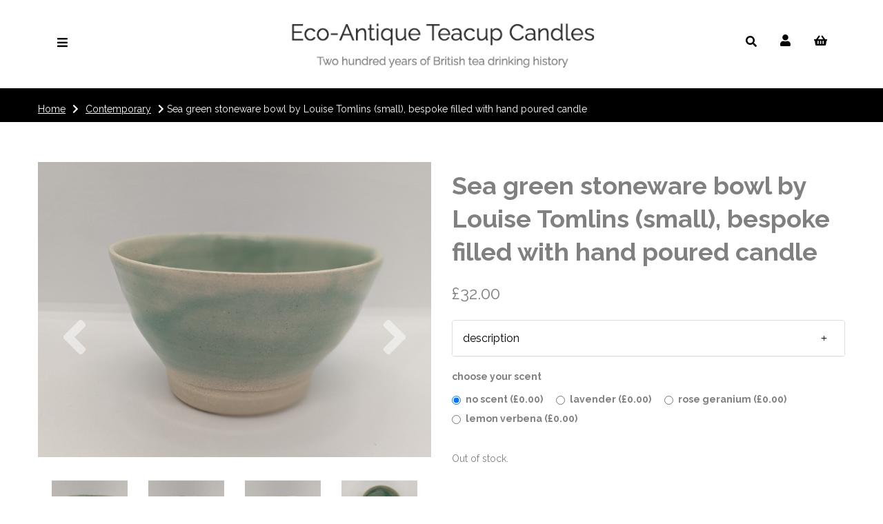

--- FILE ---
content_type: text/html; charset=UTF-8
request_url: https://antiqueteacupcandles.com/contemporary/sea-green-stoneware-bowl-by-louise-tomlins-small
body_size: 33109
content:
<!DOCTYPE html>
<html id="shop" lang="en">
<head  prefix="og: http://ogp.me/ns# fb: http://ogp.me/ns/fb# product: http://ogp.me/ns/product#" >
    <meta charset="utf-8">
    <meta http-equiv="X-UA-Compatible" content="IE=edge">
    <meta name="viewport" content="width=device-width, initial-scale=1">

            <title>Sea green stoneware bowl by Louise Tomlins (small)</title>
        <meta itemprop="name" content="Sea green stoneware bowl by Louise Tomlins (small)">
        <meta property="og:title" content="Sea green stoneware bowl by Louise Tomlins (small)">
    
    <meta property="og:site_name" content="Eco-Antique Teacup Candles">

            <meta name="description" content="A stonware clay bowl overlaid with transparent sea green glaze, made by contemporary potter Louise Tomlins of Harbour Pots in her garden studio on the river Thames. This bowl measure 11cm in diameter">
        <meta itemprop="description" content="A stonware clay bowl overlaid with transparent sea green glaze, made by contemporary potter Louise Tomlins of Harbour Pots in her garden studio on the river Thames. This bowl measure 11cm in diameter">
        <meta property="og:description" content="A stonware clay bowl overlaid with transparent sea green glaze, made by contemporary potter Louise Tomlins of Harbour Pots in her garden studio on the river Thames. This bowl measure 11cm in diameter">
    
    <link rel="preconnect" href="https://antiqueteacupcandles.com" />
    <link rel="preconnect" href="https://antiqueteacupcandles-static.symphonycommerce.io" crossorigin />
    <link rel="preconnect" href="https://images.shopcdn.co.uk" crossorigin />
    <link rel="preconnect" href="https://fonts.googleapis.com" />
    <link rel="preconnect" href="https://fonts.googleapis.com" crossorigin />
    <link rel="preconnect" href="https://fonts.gstatic.com" />
    <link rel="preconnect" href="https://fonts.gstatic.com" crossorigin />

    
    <link rel="stylesheet" href="//antiqueteacupcandles-static.symphonycommerce.io/bower_components/bootstrap/dist/css/bootstrap.min.css?v=26.04.1">
<link rel="stylesheet" href="//antiqueteacupcandles-static.symphonycommerce.io/default-layouts/css/jquery-ui.min.css?v=26.04.1">
<link rel="stylesheet" href="//antiqueteacupcandles-static.symphonycommerce.io/default-layouts/css/shop.min.css?v=26.04.1">
<link rel="stylesheet" href="//antiqueteacupcandles-static.symphonycommerce.io/default-layouts/css/slick.min.css?v=26.04.1">
<link rel="stylesheet" href="//antiqueteacupcandles-static.symphonycommerce.io/default-layouts/css/snackbar.css?v=26.04.1">
<link rel="stylesheet" href="//antiqueteacupcandles-static.symphonycommerce.io/default-layouts/css/fa-all.min.css?v=26.04.1">
<link rel="stylesheet" href="//antiqueteacupcandles-static.symphonycommerce.io/default-layouts/css/fa-v4-shims.css?v=26.04.1">
<link rel="stylesheet" href="//antiqueteacupcandles-static.symphonycommerce.io/default-layouts/css/skeleton.css?v=26.04.1">
<link rel="stylesheet" href="//antiqueteacupcandles-static.symphonycommerce.io/default-layouts/css/jquery.fancybox.min.css?v=26.04.1">
<style type='text/css'  id="stylesheet_design">@import url(//fonts.googleapis.com/css?family=Raleway:n,b,i);
#shop {background-color: #ffffff}
#shop #blocklab-footer {margin-top: 0px !important}
#shop #blocklab-header #navbar-collapse-mega-menu_mega-menu-v2_1594649888691 > ul.navbar-nav {float: right !important}
#shop #global-text-1594713393799 {box-shadow: 0 4px 8px 0 rgba(0,0,0,0.2); transition: 0.3s; border-radius: 5px; padding-left: 15px; padding-right: 15px; padding-top: 15px; padding-bottom: 15px}
#shop #global-text-1594713393799:hover {box-shadow: 0 8px 16px 0 rgba(0,0,0,0.2)}
#shop #global-text-1594713446842 {box-shadow: 0 4px 8px 0 rgba(0,0,0,0.2); transition: 0.3s; border-radius: 5px; padding-left: 15px; padding-right: 15px; padding-top: 15px; padding-bottom: 15px}
#shop #global-text-1594713446842:hover {box-shadow: 0 8px 16px 0 rgba(0,0,0,0.2)}
#shop #global-text-1594713473708 {box-shadow: 0 4px 8px 0 rgba(0,0,0,0.2); transition: 0.3s; border-radius: 5px; padding-left: 15px; padding-right: 15px; padding-top: 15px; padding-bottom: 15px}
#shop #global-text-1594713473708:hover {box-shadow: 0 8px 16px 0 rgba(0,0,0,0.2)}
#shop #global-text-1594713478758 {box-shadow: 0 4px 8px 0 rgba(0,0,0,0.2); transition: 0.3s; border-radius: 5px; padding-left: 15px; padding-right: 15px; padding-top: 15px; padding-bottom: 15px}
#shop #global-text-1594713478758:hover {box-shadow: 0 8px 16px 0 rgba(0,0,0,0.2)}
#shop #global-text-1604569290213 {box-shadow: 0 4px 8px 0 rgba(0,0,0,0.2); transition: 0.3s; border-radius: 5px; padding-left: 15px; padding-right: 15px; padding-top: 15px; padding-bottom: 15px}
#shop #global-text-1604569290213:hover {box-shadow: 0 8px 16px 0 rgba(0,0,0,0.2)}
#shop .breadcrumbs .crumb a {color: #fff}
#shop .breadcrumbs .crumb a:hover {color: #fff}
#shop .btn-group .btn:first-child {border-radius: 2px 0px 0px 2px}
#shop .btn-group .btn:last-child {border-radius: 0px 2px 2px 0px}
#shop .btn.btn-default {border-radius: 2px; -moz-border-radius: 2px; -webkit-border-radius: 2px; display: inline; width: auto}
#shop .btn.btn-default, #shop .input-group .input-group-addon, #shop .input-group .input-group-btn .btn {background-color: rgb(128, 128, 128); background-image: none; border-color: #808080; color: #fff; font-family: 'Raleway', Helvetica, Arial, sans-serif; font-size: 14px; font-style: normal; font-weight: normal; text-decoration: none; text-transform: none}
#shop .btn.btn-default:hover, #shop .btn.btn-default:focus, #shop .input-group .input-group-btn .btn:hover, #shop .input-group .input-group-btn .btn:focus {background-color: #666666 !important; background: #666666 !important; border-color: #666666 !important; color: #e5e5e5 !important}
#shop .container-fluid .container {max-width: 1170px !important}
#shop .form-control, #shop .input-group input.form-control:focus, #shop input:focus, #shop select:focus, #shop textarea:focus, #shop .form-control:focus, #shop .input-group input.form-control:focus, #shop select:focus {border-color: #808080}
#shop .input-group .input-group-addon.left {border-radius: 2px 0px 0px 2px; -moz-border-radius: 2px 0px 0px 2px; -webkit-border-radius: 2px 0px 0px 2px}
#shop .input-group .input-group-addon.right {border-radius: 0px 2px 2px 0px; -moz-border-radius: 0px 2px 2px 0px; -webkit-border-radius: 0px 2px 2px 0px}
#shop .input-group .input-group-btn.left .btn-default {border-radius: 2px 0px 0px 2px; -moz-border-radius: 2px 0px 0px 2px; -webkit-border-radius: 2px 0px 0px 2px}
#shop .input-group .input-group-btn.right .btn-default {border-radius: 0px 2px 2px 0px; -moz-border-radius: 0px 2px 2px 0px; -webkit-border-radius: 0px 2px 2px 0px}
#shop .input-group input.form-control {height: 34px}
#shop .input-group input.form-control.left {border-radius: 2px 0px 0px 2px; -moz-border-radius: 2px 0px 0px 2px; -webkit-border-radius: 2px 0px 0px 2px}
#shop .input-group input.form-control.right {border-radius: 0px 2px 2px 0px; -moz-border-radius: 0px 2px 2px 0px; -webkit-border-radius: 0px 2px 2px 0px}
#shop .shopblocks-add-to-basket .input-group .input-group-addon {height: 34px}
#shop .shopblocks-add-to-basket .input-group .quantity-field {height: 34px}
#shop .timeline-Widget  {max-height: 440px !important; overflow-y: auto}
#shop [id^=plugin_age_verification-blocks-popup] img {display: none !important}
#shop a, #shop span a {font-family: 'Raleway', Helvetica, Arial, sans-serif; color: #000000; font-style: normal; font-weight: normal; text-decoration: underline}
#shop a:hover, #shop a:focus, #shop span a:hover, #shop span a:focus {color: #808080; font-style: normal; font-weight: normal; text-decoration: underline}
#shop div#container-fluid-global-twitter-default_1595848944849 * {max-height: 440px}
#shop h1, #shop h1 a {font-family: 'Raleway', Helvetica, Arial, sans-serif; font-size: 36px; color: #808080; font-style: normal; font-weight: normal; text-decoration: none; text-transform: none}
#shop h2, #shop h3, #shop h4, #shop h5, #shop h6, #shop h2 a, #shop h3 a, #shop h4 a, #shop h5 a, #shop h6 a {font-family: 'Raleway', Helvetica, Arial, sans-serif; font-size: 24px; color: #51555E; font-style: normal; font-weight: normal; text-decoration: none; text-transform: none}
#shop html, #shop body, #shop p, #shop ul, #shop ol, #shop li, #shop th, #shop td, #shop label {font-family: 'Raleway', Helvetica, Arial, sans-serif; font-size: 14px; color: #808080}
#shop input, #shop select, #shop textarea, #shop .form-control, #shop .input-group input.form-control, #shop .shopblocks-add-to-basket .input-group .quantity-field, #shop select {border-color: #808080; font-size: 16px; color: #808080}
</style><style type='text/css' >#shop #blocklab-header #container-fluid-1594714766942 {margin-top: 0px; border-bottom: 0px none rgb(81, 85, 94)}
#shop #blocklab-header #container-fluid-1597135441262 {margin-top: 0px}
#shop #blocklab-header #container-fluid-1597135539632 {margin-top: 0px}
#shop #blocklab-header #container-fluid-global-blank-default_1594714597479 {border-bottom: 0px none rgb(81, 85, 94)}
#shop #blocklab-header #container-fluid-global-shop-logo_1594817262788 {border-bottom: 0px none rgb(81, 85, 94)}
#shop #blocklab-header #container-fluid-mega-menu-v2_1594649888691 {border-color: rgb(0, 0, 0); border-bottom-width: 1px; border-bottom-style: solid; background: rgb(255, 255, 255); border-bottom: none}
#shop #blocklab-header #container-fluid-mega-menu-v2_1594817410933 {border-bottom: 0px none rgb(81, 85, 94)}
#shop #blocklab-header #container-fluid-plugin_age_verification-blocks-popup_1594718505461 {border-bottom: 0px none rgb(81, 85, 94)}
#shop #blocklab-header #master-container-fluid_1594714598345 {background: none 0% 0% / auto repeat scroll padding-box border-box rgba(0, 0, 0, 0); border-bottom: 0px none rgb(81, 85, 94)}
#shop #blocklab-header #master-container-fluid_1594714792634 {background: none 0% 0% / auto repeat scroll padding-box border-box rgb(255, 255, 255); border-bottom: 1px solid rgb(0, 0, 0)}
#shop #blocklab-header #mcf_1594714590530 {border-bottom: 0px none rgb(81, 85, 94)}
#shop #blocklab-header > .container-fluid {margin-bottom: 0px}
#shop #global-blank-default_1594817275916 {padding: 0px; margin-bottom: 5px}
#shop #global-blank-default_1594817313114 {padding: 0px; margin-bottom: 15px}
#shop #global-blank-default_1596540566135 {padding: 0px; margin-bottom: 10px}
#shop #global-shop-logo_1594817262788 {padding: 0px; margin-bottom: 20px}
#shop #global-shop-logo_1594817262788 .display-block img.logo-image.center-block.img-responsive {width: 60% !important}
#shop #mega-menu-v2_1594816772570 {margin-bottom: 0px}
#shop #mega-menu-v2_1594816772570 #mmv2_mega-menu-v2_1594816772570 #mmv2-page-mask_mega-menu-v2_1594816772570 {display: none}
#shop #mega-menu-v2_1594816772570 #mmv2_mega-menu-v2_1594816772570 div.navbar.yamm {min-height: auto}
#shop #mega-menu-v2_1594817410933 {font-size: 17px; padding: 0px}
#shop #mega-menu-v2_1594817410933 #mmv2_mega-menu-v2_1594817410933 {font-size: 17px}
#shop #mega-menu-v2_1594817410933 #mmv2_mega-menu-v2_1594817410933 #mmv2-page-mask_mega-menu-v2_1594817410933 {display: none; font-size: 18px}
#shop #mega-menu-v2_1594817410933 #mmv2_mega-menu-v2_1594817410933 .navbar.yamm .container #navbar-collapse-mega-menu_mega-menu-v2_1594817410933 .nav.navbar-nav .yamm-fw a {font-size: 15px}
#shop #mega-menu-v2_1594817410933 #mmv2_mega-menu-v2_1594817410933 .navbar.yamm .container #navbar-collapse-mega-menu_mega-menu-v2_1594817410933 .nav.navbar-nav .yamm-fw.mm-header. button.btn.btn-default.mmv2-close {font-size: 10px}
#shop #mega-menu-v2_1594817410933 #mmv2_mega-menu-v2_1594817410933 .navbar.yamm .container #navbar-collapse-mega-menu_mega-menu-v2_1594817410933 .nav.navbar-nav li.yamm-fw {font-size: 17px}
#shop #mega-menu-v2_1594817410933 #mmv2_mega-menu-v2_1594817410933 .navbar.yamm .container #navbar-collapse-mega-menu_mega-menu-v2_1594817410933 .nav.navbar-nav li.yamm-fw.mm-header {font-size: 21px}
#shop #mega-menu-v2_1594817410933 #mmv2_mega-menu-v2_1594817410933 .navbar.yamm .container #navbar-collapse-mega-menu_mega-menu-v2_1594817410933 ul.nav.navbar-nav {font-size: 17px}
#shop #mega-menu-v2_1594817410933 #mmv2_mega-menu-v2_1594817410933 .navbar.yamm .container #navbar-collapse-mega-menu_mega-menu-v2_1594817410933.navbar-collapse.collapse {font-size: 18px}
#shop #mega-menu-v2_1594817410933 #mmv2_mega-menu-v2_1594817410933 .navbar.yamm .container #navbar-collapse-mega-menu_mega-menu-v2_1594817410933.navbar-collapse.collapse.in {font-size: 24px}
#shop #mega-menu-v2_1594817410933 #mmv2_mega-menu-v2_1594817410933 .navbar.yamm .container .navbar-header div {font-size: 21px}
#shop #mega-menu-v2_1594817410933 #mmv2_mega-menu-v2_1594817410933 .navbar.yamm .container .navbar-header div .mobile-buttons a.btn.btn-default {font-size: 17px}
#shop #mega-menu-v2_1594817410933 #mmv2_mega-menu-v2_1594817410933 .navbar.yamm .container .navbar-header div div.mobile-buttons {font-size: 22px}
#shop #mega-menu-v2_1594817410933 #mmv2_mega-menu-v2_1594817410933 .navbar.yamm .container div.navbar-header {font-size: 20px}
#shop #mega-menu-v2_1594817410933 #mmv2_mega-menu-v2_1594817410933 .navbar.yamm div.container {font-size: 19px}
#shop #mega-menu-v2_1594817410933 #mmv2_mega-menu-v2_1594817410933 div.navbar.yamm {min-height: auto; font-size: 18px}
#shop #mega-menu-v2_1594817410933 #mmv2_mega-menu-v2_1594817410933 style {font-size: 18px}
#shop #menu-dynamic_1594817334681 {color: rgb(0, 0, 0); font-size: 16px}
#shop #menu-dynamic_1594817334681 .container.navbar .nav.navbar-nav.full-width li {color: rgb(0, 0, 0); font-size: 16px}
#shop #menu-dynamic_1594817334681 .container.navbar .nav.navbar-nav.full-width li a.hidden-xs {color: rgb(0, 0, 0); font-size: 17px}
#shop #menu-dynamic_1594817334681 .container.navbar ul.nav.navbar-nav.full-width {color: rgb(0, 0, 0); font-size: 16px}
#shop #menu-dynamic_1594817334681 .nav .open>a {background-color: rgba(255, 255, 255, 0) !important; color: #808080 !important}
#shop #menu-dynamic_1594817334681 div.container.navbar {color: rgb(0, 0, 0); font-size: 16px}
#shop #menu-dynamic_1594817334681 li a.fa-caret-down:focus {background-color: rgba(255, 255, 255, 0) !important}
#shop #menu-dynamic_1594817334681 li a:focus {background-color: rgba(255, 255, 255, 0) !important; color: #808080 !important}
#shop #menu-dynamic_1594817334681 li a:hover {background-color: rgba(255, 255, 255, 0) !important; color: #808080 !important}
#shop #menu-dynamic_1594817334681 li:last-child a {border: none !important}
#shop #menu-dynamic_1594817334681 ul.dropdown-menu {background: rgba(0, 0, 0, 0); background-color: rgba(0, 0, 0, 0)}
#shop #menu-dynamic_1596541527320 {font-size: 18px; padding: 0px; color: rgb(0, 0, 0); margin-bottom: 20px}
#shop #menu-dynamic_1596541527320 .container.menu-responsive .navbar #navbar-1596541527320 .nav.navbar-nav.full-width li {font-size: 16px; color: rgb(0, 0, 0)}
#shop #menu-dynamic_1596541527320 .container.menu-responsive .navbar #navbar-1596541527320 .nav.navbar-nav.full-width li a {font-size: 17px; color: rgb(0, 0, 0)}
#shop #menu-dynamic_1596541527320 .container.menu-responsive .navbar #navbar-1596541527320 ul.nav.navbar-nav.full-width {font-size: 16px; color: rgb(0, 0, 0)}
#shop #menu-dynamic_1596541527320 .container.menu-responsive .navbar #navbar-1596541527320.navbar-collapse.collapse {font-size: 18px; color: rgb(0, 0, 0)}
#shop #menu-dynamic_1596541527320 .container.menu-responsive .navbar .navbar-header .navbar-toggle.collapsed span.icon-bar.one {font-size: 20px; color: rgb(0, 0, 0); background-color: rgb(0, 0, 0)}
#shop #menu-dynamic_1596541527320 .container.menu-responsive .navbar .navbar-header .navbar-toggle.collapsed span.icon-bar.three {font-size: 20px; color: rgb(0, 0, 0); background-color: rgb(0, 0, 0)}
#shop #menu-dynamic_1596541527320 .container.menu-responsive .navbar .navbar-header .navbar-toggle.collapsed span.icon-bar.two {font-size: 20px; color: rgb(0, 0, 0); background-color: rgb(0, 0, 0)}
#shop #menu-dynamic_1596541527320 .container.menu-responsive .navbar .navbar-header button.navbar-toggle.collapsed {font-size: 16px; color: rgb(0, 0, 0)}
#shop #menu-dynamic_1596541527320 .container.menu-responsive .navbar div.navbar-header {font-size: 18px; color: rgb(0, 0, 0)}
#shop #menu-dynamic_1596541527320 .container.menu-responsive nav.navbar {font-size: 17px; color: rgb(0, 0, 0)}
#shop #menu-dynamic_1596541527320 .container.navbar .nav.navbar-nav.full-width li {font-size: 16px}
#shop #menu-dynamic_1596541527320 .container.navbar .nav.navbar-nav.full-width li a {font-size: 17px}
#shop #menu-dynamic_1596541527320 .container.navbar ul.nav.navbar-nav.full-width {font-size: 16px}
#shop #menu-dynamic_1596541527320 .nav .open>a {background-color: rgba(255, 255, 255, 0) !important}
#shop #menu-dynamic_1596541527320 div.container.menu-responsive {font-size: 16px; color: rgb(0, 0, 0)}
#shop #menu-dynamic_1596541527320 div.container.navbar {font-size: 18px}
#shop #menu-dynamic_1596541527320 li a.fa-caret-down:focus {background-color: rgba(255, 255, 255, 0) !important}
#shop #menu-dynamic_1596541527320 li a:focus {background-color: rgba(255, 255, 255, 0) !important}
#shop #menu-dynamic_1596541527320 li a:hover {background-color: rgba(255, 255, 255, 0) !important}
#shop #menu-dynamic_1596541527320 li:last-child a {border: none !important}
#shop #menu-dynamic_1596541527320 ul.dropdown-menu {background: rgba(0, 0, 0, 0); background-color: rgba(0, 0, 0, 0)}

@media screen and (max-width: 767px) { html#shop #global-blank-default_1594817275916 {display: none !important}}
@media screen and (max-width: 767px) { html#shop #global-blank-default_1596540566135 {display: none !important}}
@media screen and (max-width: 767px) { html#shop #global-blank-default_1594817313114 {display: none !important}}
@media screen and (max-width: 767px) { html#shop #master-container-fluid_1594714792634 {display: none !important}}
@media screen and (min-width: 768px) and (max-width: 991px) { html#shop #container-fluid-mega-menu-v2_1594816772570 {display: none !important}}
@media screen and (min-width: 992px) { html#shop #container-fluid-mega-menu-v2_1594816772570 {display: none !important}}
@media screen and (min-width: 768px) and (max-width: 991px) { html#shop #container-fluid-menu-dynamic_1596541527320 {display: none !important}}
@media screen and (min-width: 992px) { html#shop #container-fluid-menu-dynamic_1596541527320 {display: none !important}}</style><style type='text/css' >#shop #blocklab-footer #container-fluid-1594737664497 {margin-top: 0px}
#shop #blocklab-footer #container-fluid-1594737777058 {margin-top: 0px; background: rgb(0, 0, 0)}
#shop #blocklab-footer #container-fluid-1594816311783 {margin-top: 0px; border-bottom: 0px none rgb(81, 85, 94)}
#shop #blocklab-footer #container-fluid-1596539126449 {margin-top: 0px}
#shop #blocklab-footer #container-fluid-1596539279124 {margin-top: 0px}
#shop #blocklab-footer #container-fluid-1596539293220 {margin-top: 0px}
#shop #blocklab-footer #container-fluid-1597066433986 {margin-top: 0px; background: rgb(0, 0, 0)}
#shop #blocklab-footer #container-fluid-1597066540175 {margin-top: 0px; background: rgb(0, 0, 0)}
#shop #blocklab-footer #container-fluid-custom-forms-built_1597066461396 {background: rgb(0, 0, 0)}
#shop #blocklab-footer #container-fluid-footer-default {background: rgb(0, 0, 0); border-bottom: 0px none rgb(81, 85, 94)}
#shop #blocklab-footer #container-fluid-global-blank-default_1594654212810 {background: rgb(0, 0, 0); border-bottom: 0px none rgb(81, 85, 94)}
#shop #blocklab-footer #container-fluid-global-blank-default_1594654229947 {background: rgb(0, 0, 0)}
#shop #blocklab-footer #container-fluid-global-blank-default_1594654288736 {background: rgb(0, 0, 0)}
#shop #blocklab-footer #container-fluid-global-blank-default_1597066409080 {background: rgb(0, 0, 0)}
#shop #blocklab-footer #container-fluid-global-blank-default_1597066483510 {background: rgb(0, 0, 0)}
#shop #blocklab-footer #container-fluid-mega-menu-v2_1594737721686 {background: rgb(0, 0, 0)}
#shop #blocklab-footer #container-fluid-menu-dynamic_1594654168775 {background: rgb(0, 0, 0); border-bottom: 0px none rgb(81, 85, 94)}
#shop #blocklab-footer #container-fluid-menu-dynamic_1594738003852 {background: rgb(0, 0, 0)}
#shop #blocklab-footer #mcf_1594737691009 {margin-top: 0px}
#shop #blocklab-footer > .container-fluid {margin-bottom: 0px}
#shop #custom-forms-built_1597066461396 {text-align: center; padding: 20px 0px}
#shop #custom-forms-built_1597066461396 #5f314cdd94321-form #carousel-form-5f314cdd94321 .carousel-inner .item.active .form-submit-button.row.push-down-sm .col-xs-12.form-group #5f314cdd94321-button.btn.btn-default.btn-block {text-align: center}
#shop #custom-forms-built_1597066461396 #5f314cdd94321-form #carousel-form-5f314cdd94321 .carousel-inner .item.active .form-submit-button.row.push-down-sm div.col-xs-12.form-group {text-align: center}
#shop #custom-forms-built_1597066461396 #5f314cdd94321-form #carousel-form-5f314cdd94321 .carousel-inner .item.active .row.row-field.push-down-sm .col-xs-12.form-group #Enter-Email-Address.form-control {text-align: center}
#shop #custom-forms-built_1597066461396 #5f314cdd94321-form #carousel-form-5f314cdd94321 .carousel-inner .item.active .row.row-field.push-down-sm .col-xs-12.form-group label {text-align: center}
#shop #custom-forms-built_1597066461396 #5f314cdd94321-form #carousel-form-5f314cdd94321 .carousel-inner .item.active .row.row-field.push-down-sm div.col-xs-12.form-group {text-align: center}
#shop #custom-forms-built_1597066461396 #5f314cdd94321-form #carousel-form-5f314cdd94321 .carousel-inner .item.active div.form-submit-button.row.push-down-sm {text-align: center}
#shop #custom-forms-built_1597066461396 #5f314cdd94321-form #carousel-form-5f314cdd94321 .carousel-inner .item.active div.row.row-field.push-down-sm {text-align: center}
#shop #custom-forms-built_1597066461396 #5f314cdd94321-form #carousel-form-5f314cdd94321 .carousel-inner div.item.active {text-align: center}
#shop #custom-forms-built_1597066461396 #5f314cdd94321-form #carousel-form-5f314cdd94321 div.carousel-inner {text-align: center}
#shop #custom-forms-built_1597066461396 #5f314cdd94321-form #carousel-form-5f314cdd94321.carousel.slide {text-align: center}
#shop #custom-forms-built_1597066461396 #5f314cdd94321-form input {text-align: center}
#shop #custom-forms-built_1597066461396 #5f314cdd94321-form.built-form.push-down {text-align: center}
#shop #custom-forms-built_1597066461396 script {text-align: center}
#shop #custom-forms-built_1597066461396 style {text-align: center}
#shop #footer-default {padding: 10px 0px; font-family: Raleway; color: rgb(255, 255, 255)}
#shop #footer-default p.text-center {font-family: Raleway; color: rgb(255, 255, 255)}
#shop #global-blank-default_1594654229947 {padding: 0px}
#shop #global-blank-default_1594654288736 {padding: 10px 0px}
#shop #global-blank-default_1594816341749 {padding: 20px 0px}
#shop #global-blank-default_1594816362410 {padding: 20px 0px}
#shop #global-blank-default_1597066409080 {padding: 10px 0px}
#shop #global-text-1594816311783 {outline: none; position: relative}
#shop #global-text-1596539279124 {outline: none; position: relative; margin-bottom: 20px}
#shop #global-text-1596539293220 {outline: none; position: relative; margin-bottom: 20px}
#shop #global-text-1597066433986 {outline: none; position: relative}
#shop #global-text-1597066540175 {outline: none; position: relative}
#shop #mega-menu-v2_1594737721686 #mmv2_mega-menu-v2_1594737721686 #mmv2-page-mask_mega-menu-v2_1594737721686 {display: none}
#shop #mega-menu-v2_1594737721686 #mmv2_mega-menu-v2_1594737721686 .navbar.yamm .container #navbar-collapse-mega-menu_mega-menu-v2_1594737721686 ul.nav.navbar-nav {display: block; vertical-align: top; width: auto}
#shop #mega-menu-v2_1594737721686 #mmv2_mega-menu-v2_1594737721686 .navbar.yamm .container #navbar-collapse-mega-menu_mega-menu-v2_1594737721686.navbar-collapse.collapse {text-align: right}
#shop #mega-menu-v2_1594737721686 #mmv2_mega-menu-v2_1594737721686 div.navbar.yamm {min-height: auto}

@media screen and (max-width: 767px) { html#shop #container-fluid-1594737777058 {display: none !important}}
@media screen and (max-width: 767px) { html#shop #container-fluid-mega-menu-v2_1594737721686 {display: none !important}}
@media screen and (min-width: 768px) and (max-width: 991px) { html#shop #container-fluid-mega-menu-v2_1594737721686 {display: none !important}}
@media screen and (min-width: 992px) { html#shop #container-fluid-menu-dynamic_1594738003852 {display: none !important}}</style><style type='text/css' >#shop #blocklab-product-page #container-fluid-1594816991716 {margin-top: 0px}
#shop #blocklab-product-page #container-fluid-global-breadcrumbs-default_1594816901686 {background: rgb(0, 0, 0)}
#shop #blocklab-product-page #container-fluid-product-add-to-basket-with-qty {border-bottom: 0px none rgb(81, 85, 94)}
#shop #blocklab-product-page #container-fluid-product-brand-default {border-bottom: 0px none rgb(81, 85, 94)}
#shop #blocklab-product-page #container-fluid-product-description-default {border-bottom: 0px none rgb(81, 85, 94)}
#shop #blocklab-product-page #container-fluid-product-options-default {border-bottom: 0px none rgb(81, 85, 94)}
#shop #blocklab-product-page #container-fluid-product-price-default {border-bottom: 0px none rgb(81, 85, 94)}
#shop #blocklab-product-page #container-fluid-product-promo-default {border-bottom: 0px none rgb(81, 85, 94)}
#shop #blocklab-product-page > .container-fluid {margin-bottom: 0px}
#shop #global-blank-default_1594816913119 {padding: 20px 0px}
#shop #global-blank-default_1594817003882 {padding: 20px 0px}
#shop #global-breadcrumbs-default_1594816901686 {padding: 10px 0px; color: rgb(255, 255, 255)}
#shop #global-breadcrumbs-default_1594816901686 .breadcrumbs.list-unstyled.margin-bottom-0 .crumb.header. a {color: rgb(255, 255, 255)}
#shop #global-breadcrumbs-default_1594816901686 .breadcrumbs.list-unstyled.margin-bottom-0 .crumb.header. span.visible-xs-inline {color: rgb(255, 255, 255)}
#shop #global-breadcrumbs-default_1594816901686 .breadcrumbs.list-unstyled.margin-bottom-0 .crumb.header.hidden-xs a {color: rgb(255, 255, 255)}
#shop #global-breadcrumbs-default_1594816901686 .breadcrumbs.list-unstyled.margin-bottom-0 li.crumb.header {color: rgb(255, 255, 255)}
#shop #global-breadcrumbs-default_1594816901686 .breadcrumbs.list-unstyled.margin-bottom-0 li.crumb.header.hidden-xs {color: rgb(255, 255, 255)}
#shop #global-breadcrumbs-default_1594816901686 ol.breadcrumbs.list-unstyled.margin-bottom-0 {color: rgb(255, 255, 255)}
#shop #global-text-1594816991716 {outline: none; position: relative; margin-bottom: 20px}
#shop #product-add-to-basket-with-qty .row.push-down .col-xs-5 .input-group input.form-control.quantity-field.right {font-size: 14px}
#shop #product-add-to-basket-with-qty .row.push-down .col-xs-5 .input-group span.input-group-addon.left {font-size: 14px}
#shop #product-add-to-basket-with-qty .row.push-down .col-xs-7 #add-to-basket-button_2.add-to-basket.btn.btn-default {font-size: 14px}
#shop #product-images-dynamic_1596190666215 .carousel-with-zoom #image-carousel_1596190666215 a.left.carousel-control {top: 50%}
#shop #product-images-dynamic_1596190666215 .carousel-with-zoom #image-carousel_1596190666215 a.right.carousel-control {top: 50%}
#shop #product-name-default {font-weight: bold; font-family: Raleway; color: rgb(128, 128, 128)}
#shop #product-name-default h1 {font-weight: bold; color: rgb(128, 128, 128)}
#shop #product-name-default input {font-weight: bold; font-family: Raleway}
#shop #product-options-default {margin-bottom: 20px}
#shop #product-price-default {margin-bottom: 20px}
#shop #product-price-default div #base-product-price.price {color: rgb(128, 128, 128)}
#shop #product-promo-default {margin-bottom: 20px}
</style>
            <link rel="icon" href="https://antiqueteacupcandles-static.symphonycommerce.io/images/favicons/0eb40188ba119e39a59099121c75c4ca.ico">
    
    
    <link rel="alternate" type="application/rss+xml" title="Eco-Antique Teacup Candles" href="https://antiqueteacupcandles.com/rss">

                                                                                        <link rel="canonical" href="/contemporary/sea-green-stoneware-bowl-by-louise-tomlins-small">
                <meta property="og:url" content="https://antiqueteacupcandles.com/contemporary/sea-green-stoneware-bowl-by-louise-tomlins-small">
        
    <script src="//antiqueteacupcandles-static.symphonycommerce.io/default-layouts/js/libraries/js.cookie.min.js?v=26.04.1"></script>

                        <script>
    // Define dataLayer and the gtag function.
    window.dataLayer = window.dataLayer || [];
    function gtag(){dataLayer.push(arguments);}

    // Set default consent to 'denied' as a placeholder
    // Determine actual values based on your own requirements
    gtag('consent', 'default', {
        'ad_storage': 'denied',
        'ad_user_data': 'denied',
        'ad_personalization': 'denied',
        'analytics_storage': 'denied'
    });
    gtag('set', 'url_passthrough', true);
    gtag('set', 'ads_data_redaction', true);
</script>
<!-- GA4 -->
<script async src="https://www.googletagmanager.com/gtag/js?id=G-H945C5WGSF"></script>
<script>
    window.dataLayer = window.dataLayer || [];
    function gtag(){dataLayer.push(arguments);}

    gtag('js', new Date());
    gtag('config', 'G-H945C5WGSF' );
</script>
<script>
    function consentGrantedAdStorage() {
        gtag('consent', 'update', {
            'ad_storage': 'granted'
        });
    }

    function consentGrantedAdUserData() {
        gtag('consent', 'update', {
            'ad_user_data': 'granted'
        });
    }

    function consentGrantedAdPersonalisation() {
        gtag('consent', 'update', {
            'ad_personalization': 'granted'
        });
    }

    function consentAnalyticsStorage() {
        gtag('consent', 'update', {
            'analytics_storage': 'granted'
        });
    }
</script>
<script>
    window.addEventListener('cookie-consent', function (e) {
        if (e.detail.consent) {
            switch (e.detail.type) {
                case 'performance_and_analytics':
                    consentAnalyticsStorage();
                    break;
                case 'advertising':
                    consentGrantedAdStorage();
                    consentGrantedAdUserData();
                    consentGrantedAdPersonalisation();
                    gtag('set', 'url_passthrough', false);
                    gtag('set', 'ads_data_redaction', false);
                    break;
                default:
                    return;
            }
        }
    });

    const ga4_events = [
        'add_payment_info',
        'add_shipping_info',
        'add_to_cart',
        'begin_checkout',
        'purchase',
        'remove_from_cart',
        'view_cart',
        'view_item',
    ];

    ga4_events.forEach(name => {
        window.addEventListener(name, function (e) {
            if (e.detail.data) {
                gtag("event", name, e.detail.data);
            }
        });
    });
</script>
<!-- END GA4 -->        
        
                    
                        
                        <meta name="twitter:card" content="product">
            <meta name="twitter:data1" content="£32.00">
            <meta name="twitter:label1" content="Price">
        
                    <meta property="og:price:amount" content="32.0000" />
            <meta property="og:price:currency" content="GBP">
            <meta property="og:type" content="product">
            <meta property="og:id" content="437">
                                                                    <meta property="og:availability" content="out of stock">
                                    
                    <meta property="product:price:amount" content="32.0000" />
            <meta property="product:price:currency" content="GBP" />
        
                                    <meta itemprop="image" content="https://antiqueteacupcandles-static.symphonycommerce.io/images/2020/11/contain/512x512/203671f0068b40c0ef58293bc9a8d51c.jpg">
            
                            <meta property="og:image" content="https://antiqueteacupcandles-static.symphonycommerce.io/images/2020/11/contain/512x512/203671f0068b40c0ef58293bc9a8d51c.jpg">
                <meta property="og:image:height" content="512">
                <meta property="og:image:width" content="512">
                        
            <!-- Global site tag (gtag.js) - Google Analytics -->
<script async src="https://www.googletagmanager.com/gtag/js?id=G-H945C5WGSF"></script>
<script>
  window.dataLayer = window.dataLayer || [];
  function gtag(){dataLayer.push(arguments);}
  gtag('js', new Date());

  gtag('config', 'G-H945C5WGSF');
</script>    
    <style>
        [v-cloak] { display:none }
        [id^="rxp-overlay"] { z-index: 99999 !important; }
    </style>

</head>
<body class="contemporaryseagreenstonewarebowlbylouisetomlinssmall contemporary seagreenstonewarebowlbylouisetomlinssmall launched" >
<script>
        window.pageData = {"type":"product","name":"Sea green stoneware bowl by Louise Tomlins (small), bespoke filled with hand poured candle","slug":"sea-green-stoneware-bowl-by-louise-tomlins-small"}</script>






    <header id="blocklab-header">
        <div class=container-fluid id=mcf_1594714590530><div class=container><div class=row></div></div></div><div class=container-fluid id=master-container-fluid_1594714792634><div class=container><div class=row><div class=col-sm-2>
<div class="container-fluid" id="container-fluid-global-blank-default_1596540566135" >
	<div class="container">
		<div class="row" id="row-global-blank-default_1596540566135">
			<div class="col-xs-12">
				<div class="block" data-partial="global/blank/default" data-type="blank" data-id="1596540566135" id="global-blank-default_1596540566135">&nbsp;</div>


			</div>
		</div>
	</div>
</div>

<div class="container-fluid" id="container-fluid-mega-menu-v2_1594817410933" >
	<div class="container">
		<div class="row" id="row-mega-menu-v2_1594817410933">
			<div class="col-xs-12">
				<div class="block" data-partial="mega-menu/v2" data-compact="dynamic" data-dynamic='' data-type="text" data-id="1594817410933" id="mega-menu-v2_1594817410933">
    <div id="mmv2_mega-menu-v2_1594817410933">
        <div id="mmv2-page-mask_mega-menu-v2_1594817410933" style="display:none"></div>
        <style type="text/css" data-eqcss-read="true">

    #shop #mmv2_mega-menu-v2_1594817410933 .mm-right {
        left: 0 !important;
    }


    /** Mobile Mega Menu **/
    #mega-menu-v2_1594817410933 #mmv2_mega-menu-v2_1594817410933 .mm-mobile-menu {
        overflow-x: hidden;
        overflow-y: scroll;
        margin-bottom: 0;
    }
    #mega-menu-v2_1594817410933 #mmv2_mega-menu-v2_1594817410933 .mm-mobile-menu a.yamm-item {
        border-bottom: 1px solid #eee;
        padding: 15px;
        position:relative;
        display:block;
    }
    #mega-menu-v2_1594817410933 #mmv2_mega-menu-v2_1594817410933 .navbar-nav.mm-mobile-menu .mmv2-close {
        position: absolute;
        right: 18px;
        top: 10px;
        font-size: 26px;
        padding: 0px 10px;
    }
    #mega-menu-v2_1594817410933 #mmv2_mega-menu-v2_1594817410933 .navbar-nav.mm-mobile-menu a.yamm-item img {
        max-width: 100%;
    }
    #mega-menu-v2_1594817410933 #mmv2_mega-menu-v2_1594817410933 .navbar-nav.mm-mobile-menu .mm-header {
      padding: 0;
      text-align: right;
      font-size: 18px;
      position: relative;
      height: 55px;
    }
    #mega-menu-v2_1594817410933 #mmv2_mega-menu-v2_1594817410933 .navbar-nav.mm-mobile-menu .mm-level {
      padding: 12px 17px;
      overscroll-behavior-y: contain;
    }
    #mega-menu-v2_1594817410933 #mmv2_mega-menu-v2_1594817410933 .navbar-nav.mm-mobile-menu .mm-nav {
      padding: 0px 32px;
      height: 38px;
      line-height: 38px;
      font-size: 18px;
    }
    #mega-menu-v2_1594817410933 #mmv2_mega-menu-v2_1594817410933 .navbar-nav.mm-mobile-menu a.yamm-item:hover {
        background: rgba(0,0,0,0.2);;
    }
    #mega-menu-v2_1594817410933 #mmv2_mega-menu-v2_1594817410933 .navbar-nav.mm-mobile-menu .mm-nav .mm-back-icon {
      margin-right: 10px;
    }
    #mega-menu-v2_1594817410933 #mmv2_mega-menu-v2_1594817410933 .navbar-nav.mm-mobile-menu .mm-nav:not(.has-back) i {
      display: none;
    }
    #mega-menu-v2_1594817410933 #mmv2_mega-menu-v2_1594817410933 .navbar-nav.mm-mobile-menu li.yamm-item.has-submenu a i {
      float: right;
    }
    #mega-menu-v2_1594817410933 #mmv2_mega-menu-v2_1594817410933 .navbar-nav.mm-mobile-menu .mm-content {
      display: -webkit-box;
      display: -ms-flexbox;
      display: flex;
      -ms-flex-wrap: nowrap;
      flex-wrap: nowrap;
      overflow-x: initial;
      -webkit-transition: -webkit-transform .5s cubic-bezier(.1,.19,0,.98);
      transition: -webkit-transform .5s cubic-bezier(.1,.19,0,.98);
      -o-transition: transform .5s cubic-bezier(.1,.19,0,.98);
      transition: transform .5s cubic-bezier(.1,.19,0,.98);
      transition: transform .5s cubic-bezier(.1,.19,0,.98), -webkit-transform .5s cubic-bezier(.1,.19,0,.98);
    }
    #mega-menu-v2_1594817410933 #mmv2_mega-menu-v2_1594817410933 .navbar-nav.mm-mobile-menu .mm-level {
      flex: 0 0 100%;
      overflow:hidden;
    }
    #mega-menu-v2_1594817410933 #mmv2_mega-menu-v2_1594817410933 .navbar-nav.mm-mobile-menu .mm-level.mm-open {
      overflow-y:auto
    }
    #mega-menu-v2_1594817410933 #mmv2_mega-menu-v2_1594817410933 .navbar-nav.mm-mobile-menu .mm-back {
      padding: 12px 17px;
      font-size: 16px;
    }
    #mega-menu-v2_1594817410933 #mmv2_mega-menu-v2_1594817410933 .navbar-nav.mm-mobile-menu .mm-back i {
      margin-right:10px;
    }
            #mega-menu-v2_1594817410933 #mmv2_mega-menu-v2_1594817410933 .mm-mobile-menu .mm-level li a {
            color: rgb(0, 0, 0);
        }
                #mega-menu-v2_1594817410933 #mmv2_mega-menu-v2_1594817410933 .mm-mobile-menu .mm-header, #mega-menu-v2_1594817410933 #mmv2_mega-menu-v2_1594817410933 .mm-mobile-menu .mm-nav {
            color: rgb(102, 102, 102);
        }
                #mega-menu-v2_1594817410933 #mmv2_mega-menu-v2_1594817410933 .mm-mobile-menu .mm-level a.yamm-item {
            border-color: rgba(204, 204, 204, 1);
        }
        /** End Mobile Menu **/

            #shop #container-fluid-mega-menu-v2_1594817410933, #mmv2_mega-menu-v2_1594817410933 .navbar {
            background: rgb(255, 255, 255) !important;
            margin: 0;
        }
        #mmv2-page-mask_mega-menu-v2_1594817410933.mmv2-mask-active {
            background: rgba(0, 0, 0, 0.3);
        }
        #mmv2-page-mask_mega-menu-v2_1594817410933 {
            background: rgba(0,0,0,0);
            transition: background 0.3s ease-in;
            position: fixed;
            top: 0;
            right: 0;
            bottom: 0;
            left: 0;
            z-index: 9980;
            height: 100vh;
        }
        #mega-menu-v2_1594817410933 #mmv2_mega-menu-v2_1594817410933 .navbar-nav {
            margin-top:0 !important;
            background: rgb(255, 255, 255);
            min-height: 100%;
            overflow-y: auto !important;
            height: 100vh;
        }
        #mega-menu-v2_1594817410933 #mmv2_mega-menu-v2_1594817410933 .mobile-buttons {
            display:flex !important;
            align-items:center;
            flex-direction:row;
            padding-left: 15px !important;
            padding-right: 15px !important;
            padding-top: 15px !important;
            padding-bottom: 15px !important;
            justify-content:space-between !important;
        }

        #mega-menu-v2_1594817410933 #mmv2_mega-menu-v2_1594817410933 .navbar-nav:not(.mm-mobile-menu) .mmv2-close {
            position: absolute;
            top:12px;
            right:17px;
        }
        #shop #mega-menu-v2_1594817410933 #mmv2_mega-menu-v2_1594817410933 li.yamm-fw a {
            padding: 15px;
            border-bottom: rgba(204, 204, 204, 1) 1px solid;
            /* background: #eee; */
        }
        #shop #mega-menu-v2_1594817410933 #mmv2_mega-menu-v2_1594817410933 li.yamm-fw a:hover {
            /* background: #ddd !important; */
            cursor: pointer !important;
        }
        #shop #mega-menu-v2_1594817410933 #mmv2_mega-menu-v2_1594817410933 .yamm .yamm-content {
            padding: 0;
        }
        #shop #mega-menu-v2_1594817410933 #mmv2_mega-menu-v2_1594817410933 .yamm .yamm-content a {
            display: block;
            border-bottom: none;
            padding: 10px 15px;
        }
        #shop #mega-menu-v2_1594817410933 #mmv2_mega-menu-v2_1594817410933 .yamm .yamm-section-title {
            text-align: center;
            padding: 10px 15px;
        }
        #mega-menu-v2_1594817410933 .navbar-collapse {
            position: fixed !important;
            top: 0 !important;
            transition:left 0.7s ease-out !important;
            height: 100vh !important;
            width: 80% !important;
            left: -100% !important;
            z-index: 9998 !important;
            margin:0 !important;
            border: none !important;
        }
        #shop #mega-menu-v2_1594817410933 .navbar-nav .open .dropdown-menu {
            position: static;
            float: none;
            width: auto;
            margin-top: 0;
        }
        #shop #mega-menu-v2_1594817410933 .dropdown-menu ul[class*=col] {
            width: auto;
            float: none;
        }
                    @media only screen and (min-width: 768px) {
                #mega-menu-v2_1594817410933 .navbar-collapse {
                    padding-left: 0;
                    padding-right: 0;
                }
                #mega-menu-v2_1594817410933 .navbar-collapse {
                    width: 60% !important;
                }
            }
        
    
        #shop #mega-menu-v2_1594817410933 .yamm {margin-bottom: 0;}
        #shop #mega-menu-v2_1594817410933 .yamm a {border:none;text-decoration:none}

        #shop #mega-menu-v2_1594817410933 .yamm .list-unstyled, .yamm .list-unstyled ul {min-width:120px}
        #shop #mega-menu-v2_1594817410933 .yamm .nav, .yamm .collapse, .yamm .dropup, .yamm .dropdown {position:static}
        #shop #mega-menu-v2_1594817410933 .yamm .container {position:relative}
        #shop #mega-menu-v2_1594817410933 .yamm .dropdown-menu {left:auto;padding-top:0;padding-bottom:0}
        #shop #mega-menu-v2_1594817410933 .yamm .yamm-content {padding: 20px 30px}
        #shop #mega-menu-v2_1594817410933 .yamm .dropdown.yamm-fw .dropdown-menu {left:0;right:0}
        #shop #mega-menu-v2_1594817410933 .yamm .yamm-section-title:not(:first-child) {margin-top:15px}
        #shop #mega-menu-v2_1594817410933 .yamm .yamm-section-title {padding: 1px;margin-bottom:5px;font-size:110%}
        #shop #mega-menu-v2_1594817410933 .yamm .logo-image-holder {display: block; padding: 5px !important; max-width: none}
                    #shop #mega-menu-v2_1594817410933 .yamm .yamm-content, #shop #mega-menu-v2_1594817410933 .yamm .yamm-content li {background-color: rgb(255, 255, 255) !important}
                        #shop #mega-menu-v2_1594817410933 .yamm .yamm-content a {display: inline-block; padding: 1px}
                            #shop #mega-menu-v2_1594817410933 .yamm .navbar-header a:not(.logo-image-holder) {color: rgb(0, 0, 0) !important}
                            #shop #mega-menu-v2_1594817410933 .yamm .navbar-header a:not(.logo-image-holder) {background-color: rgb(255, 255, 255) !important}
                            #shop #mega-menu-v2_1594817410933 .yamm .dropdown > a, #shop #mega-menu-v2_1594817410933 .yamm .yamm-fw > a {color: rgb(0, 0, 0) !important}
            #shop #mega-menu-v2_1594817410933 .yamm .dropdown > a .caret, #shop #mega-menu-v2_1594817410933 .yamm .yamm-fw > a .caret {color: rgb(0, 0, 0) !important}
            #shop #mega-menu-v2_1594817410933 .yamm .dropdown.open > a, #shop #mega-menu-v2_1594817410933 .yamm .yamm-fw.open > a {color: rgb(0, 0, 0) !important}
            #shop #mega-menu-v2_1594817410933 .yamm .dropdown.open > a .caret, #shop #mega-menu-v2_1594817410933 .yamm .yamm-fw.open > a .caret {color: rgb(0, 0, 0) !important}
                            #shop #mega-menu-v2_1594817410933 .yamm .dropdown > a:hover, #shop #mega-menu-v2_1594817410933 .yamm .yamm-fw > a:hover{color: rgb(0, 0, 0) !important}
            #shop #mega-menu-v2_1594817410933 .yamm .dropdown > a:hover .caret, #shop #mega-menu-v2_1594817410933 .yamm .yamm-fw > a:hover .caret {color: rgb(0, 0, 0) !important}
            #shop #mega-menu-v2_1594817410933 .yamm .dropdown.open > a, #shop #mega-menu-v2_1594817410933 .yamm .yamm-fw.open > a {color: rgb(0, 0, 0) !important}
            #shop #mega-menu-v2_1594817410933 .yamm .dropdown.open > a .caret, #shop #mega-menu-v2_1594817410933 .yamm .yamm-fw.open > a .caret {color: rgb(0, 0, 0) !important}
                            #shop #mega-menu-v2_1594817410933 .yamm .dropdown > a:hover, #shop #mega-menu-v2_1594817410933 .yamm .yamm-fw > a:hover{background-color: rgba(0, 0, 0, 0) !important}
            #shop #mega-menu-v2_1594817410933 .yamm .dropdown.open > a, #shop #mega-menu-v2_1594817410933 .yamm .yamm-fw.open > a {background-color: rgba(0, 0, 0, 0) !important}
                            #shop #mega-menu-v2_1594817410933 .yamm .yamm-content a {color: rgb(0, 0, 0) !important}
                            #shop #mega-menu-v2_1594817410933 .yamm .yamm-content a:hover {color: rgb(68, 68, 68) !important}
                            #shop #mega-menu-v2_1594817410933 .yamm .yamm-content a:hover {background-color: rgba(0, 0, 0, 0) !important}
                            #shop #mega-menu-v2_1594817410933 .yamm .dropdown > a, #shop #mega-menu-v2_1594817410933 .yamm .yamm-fw > a {padding-left: 40px;padding-right: 40px;}
                            #shop #mega-menu-v2_1594817410933 .yamm .dropdown > a, #shop #mega-menu-v2_1594817410933 .yamm .yamm-fw > a {padding-top: 15px;padding-bottom: 15px;}
                            #shop #mega-menu-v2_1594817410933 .yamm .yamm-section-title strong, #shop #mega-menu-v2_1594817410933 .yamm .yamm-section-title strong a {color: rgb(102, 102, 102) !important}
                
                    #shop #mega-menu-v2_1594817410933 .yamm a:not(.btn), #shop #mega-menu-v2_1594817410933 .mm-mobile-menu a:not(.btn)  {font-family:'Raleway' !important; font-size: 16px !important;}
        
                #shop #mega-menu-v2_1594817410933 .navbar-header {
          float: none;
        }
        #shop #mega-menu-v2_1594817410933 .navbar-toggle {
          display: block;
        }
        #shop #mega-menu-v2_1594817410933 .navbar-collapse.collapse {
          display: none!important;
        }
        #shop #mega-menu-v2_1594817410933 .navbar-nav {
          float: none!important;
        }
        #shop #mega-menu-v2_1594817410933 .navbar-nav>li {
          float: none;
        }
        #shop #mega-menu-v2_1594817410933 .navbar-collapse.collapse.in{
          display:block !important;
        }
        
        @media (min-width: 768px) {
            #shop #mega-menu-v2_1594817410933 .yamm li.dropdown:hover > .dropdown-menu {
                display: block !important;
            }
            #shop #mega-menu-v2_1594817410933 .yamm li.dropdown:hover {
                position: static !important;
            }
            #shop #mega-menu-v2_1594817410933 .yamm .dropdown-menu {
                margin-top: 0 !important;
                border-top: 0 !important;
            }
            #shop #mega-menu-v2_1594817410933 .yamm .dropdown:hover > a { 
                background-color: rgba(0, 0, 0, 0) !important; 
                color: rgb(0, 0, 0) !important; 
            }
        }
            </style>

                    
        <div class="navbar yamm" style="min-height:auto">
            <div class="container">
                <div class="navbar-header">
                    <div class="">
                        <div class="mobile-buttons">
                                                                                                    <a data-toggle="collapse" data-target="#navbar-collapse-mega-menu_mega-menu-v2_1594817410933" class="btn btn-default">
                                            <i class="fa fa-bars"></i>
                                        </a>
                                                                                                                        </div>
                    </div>
                </div>
                <div id="navbar-collapse-mega-menu_mega-menu-v2_1594817410933" class="navbar-collapse collapse" aria-expanded="false" style="height: 0px;">
                                        <ul class="nav navbar-nav ">
                        <li class="yamm-fw mm-header ">MENU                            <button class="btn btn-default mmv2-close" type="button">
                                <i class="fa fa-times"></i>
                            </button>
                        </li>
                                                                                    <li class="yamm-fw"><a href="/">HOME</a></li>
                                                                                                                <li class="yamm-fw"><a href="/pages/about-us">ABOUT US</a></li>
                                                                                                                <li class="yamm-fw"><a href="/pages/shop-the-current-collection">SHOP THE CURRENT COLLECTION</a></li>
                                                                                                                <li class="yamm-fw"><a href="/pages/tea-porcelain-stories">TEA PORCELAIN STORIES</a></li>
                                                                                                                <li class="yamm-fw"><a href="/pages/reference-page">REFERENCE PAGE</a></li>
                                                                                                                <li class="yamm-fw"><a href="/pages/market-fairs-and-show-dates">MARKET FAIRS AND SHOW DATES</a></li>
                                                                                                                <li class="yamm-fw"><a href="/pages/parties">PARTIES</a></li>
                                                                                                                <li class="yamm-fw"><a href="/pages/weddings">WEDDINGS</a></li>
                                                                                                                <li class="yamm-fw"><a href="/pages/our-candles">OUR CANDLES</a></li>
                                                                                                                <li class="yamm-fw"><a href="/pages/contact">CONTACT US</a></li>
                                                                        </ul>
                </div>
            </div>
        </div>
    </div>

    
</div>


			</div>
		</div>
	</div>
</div>
</div><div class=col-sm-8>
<div class="container-fluid" id="container-fluid-global-blank-default_1594817275916" >
	<div class="container">
		<div class="row" id="row-global-blank-default_1594817275916">
			<div class="col-xs-12">
				<div class="block" data-partial="global/blank/default" data-type="blank" data-id="1594817275916" id="global-blank-default_1594817275916">&nbsp;</div>


			</div>
		</div>
	</div>
</div>

<div class="container-fluid" id="container-fluid-global-shop-logo_1594817262788" >
	<div class="container">
		<div class="row" id="row-global-shop-logo_1594817262788">
			<div class="col-xs-12">
				<div class="block" data-partial="global/shop/logo" data-type="image" id="global-shop-logo_1594817262788" data-compact="dynamic" data-dynamic=''>
    <a class="display-block" href="//antiqueteacupcandles.com/">
        
<img
        src="https://antiqueteacupcandles-static.symphonycommerce.io/images/2020/08/original/02a9f8031755f28766d3470c347327c8.png"
        class="logo-image center-block img-responsive"
        style="width:100%"
        alt="Eco-Antique Teacup Candles"
        endpoint="fit"
>    </a>
</div>

			</div>
		</div>
	</div>
</div>
</div><div class=col-sm-2>
<div class="container-fluid" id="container-fluid-global-blank-default_1594817313114" >
	<div class="container">
		<div class="row" id="row-global-blank-default_1594817313114">
			<div class="col-xs-12">
				<div class="block" data-partial="global/blank/default" data-type="blank" data-id="1594817313114" id="global-blank-default_1594817313114">&nbsp;</div>


			</div>
		</div>
	</div>
</div>

<div class="container-fluid" id="container-fluid-menu-dynamic_1594817334681" >
	<div class="container">
		<div class="row" id="row-menu-dynamic_1594817334681">
			<div class="col-xs-12">
				<div class="block" data-partial="menu/dynamic" data-compact="dynamic" data-dynamic='' data-type="menu" data-id="1594817334681" id="menu-dynamic_1594817334681">
                        <div class="container navbar">
        <ul class="nav navbar-nav full-width">
                        <li>
        <a                class=" "
                href="//antiqueteacupcandles.com/search">

            
                                                <i class="fa fa-search">
                                            </i>
                            
                                        
            
            
                                                </a>

        
        
        </li>        <li>
        <a                class=" hidden-xs"
                href="//antiqueteacupcandles.com/account">

            
                                                <i class="fa fa-user">
                                            </i>
                            
                                        
            
            
                                                </a>

        
        
        </li>        <li>
        <a                class=" hidden-xs"
                href="//antiqueteacupcandles.com/basket">

            
                            <i class="fa fa-shopping-basket" style="transform:none;">
                                    </i>
            
                                        
            
            
                                                </a>

        
        
        </li>

        </ul>
    </div>
    </div>

			</div>
		</div>
	</div>
</div>
</div></div></div></div>
<div class="container-fluid" id="container-fluid-mega-menu-v2_1594816772570" >
	<div class="container">
		<div class="row" id="row-mega-menu-v2_1594816772570">
			<div class="col-xs-12">
				<div class="block" data-partial="mega-menu/v2" data-compact="dynamic" data-dynamic='' data-type="text" data-id="1594816772570" id="mega-menu-v2_1594816772570">
    <div id="mmv2_mega-menu-v2_1594816772570">
        <div id="mmv2-page-mask_mega-menu-v2_1594816772570" style="display:none"></div>
        <style type="text/css" data-eqcss-read="true">

    #shop #mmv2_mega-menu-v2_1594816772570 .mm-right {
        left: 0 !important;
    }


    /** Mobile Mega Menu **/
    #mega-menu-v2_1594816772570 #mmv2_mega-menu-v2_1594816772570 .mm-mobile-menu {
        overflow-x: hidden;
        overflow-y: scroll;
        margin-bottom: 0;
    }
    #mega-menu-v2_1594816772570 #mmv2_mega-menu-v2_1594816772570 .mm-mobile-menu a.yamm-item {
        border-bottom: 1px solid #eee;
        padding: 15px;
        position:relative;
        display:block;
    }
    #mega-menu-v2_1594816772570 #mmv2_mega-menu-v2_1594816772570 .navbar-nav.mm-mobile-menu .mmv2-close {
        position: absolute;
        right: 18px;
        top: 10px;
        font-size: 26px;
        padding: 0px 10px;
    }
    #mega-menu-v2_1594816772570 #mmv2_mega-menu-v2_1594816772570 .navbar-nav.mm-mobile-menu a.yamm-item img {
        max-width: 100%;
    }
    #mega-menu-v2_1594816772570 #mmv2_mega-menu-v2_1594816772570 .navbar-nav.mm-mobile-menu .mm-header {
      padding: 0;
      text-align: right;
      font-size: 18px;
      position: relative;
      height: 55px;
    }
    #mega-menu-v2_1594816772570 #mmv2_mega-menu-v2_1594816772570 .navbar-nav.mm-mobile-menu .mm-level {
      padding: 12px 17px;
      overscroll-behavior-y: contain;
    }
    #mega-menu-v2_1594816772570 #mmv2_mega-menu-v2_1594816772570 .navbar-nav.mm-mobile-menu .mm-nav {
      padding: 0px 32px;
      height: 38px;
      line-height: 38px;
      font-size: 18px;
    }
    #mega-menu-v2_1594816772570 #mmv2_mega-menu-v2_1594816772570 .navbar-nav.mm-mobile-menu a.yamm-item:hover {
        background: rgba(0,0,0,0.2);;
    }
    #mega-menu-v2_1594816772570 #mmv2_mega-menu-v2_1594816772570 .navbar-nav.mm-mobile-menu .mm-nav .mm-back-icon {
      margin-right: 10px;
    }
    #mega-menu-v2_1594816772570 #mmv2_mega-menu-v2_1594816772570 .navbar-nav.mm-mobile-menu .mm-nav:not(.has-back) i {
      display: none;
    }
    #mega-menu-v2_1594816772570 #mmv2_mega-menu-v2_1594816772570 .navbar-nav.mm-mobile-menu li.yamm-item.has-submenu a i {
      float: right;
    }
    #mega-menu-v2_1594816772570 #mmv2_mega-menu-v2_1594816772570 .navbar-nav.mm-mobile-menu .mm-content {
      display: -webkit-box;
      display: -ms-flexbox;
      display: flex;
      -ms-flex-wrap: nowrap;
      flex-wrap: nowrap;
      overflow-x: initial;
      -webkit-transition: -webkit-transform .5s cubic-bezier(.1,.19,0,.98);
      transition: -webkit-transform .5s cubic-bezier(.1,.19,0,.98);
      -o-transition: transform .5s cubic-bezier(.1,.19,0,.98);
      transition: transform .5s cubic-bezier(.1,.19,0,.98);
      transition: transform .5s cubic-bezier(.1,.19,0,.98), -webkit-transform .5s cubic-bezier(.1,.19,0,.98);
    }
    #mega-menu-v2_1594816772570 #mmv2_mega-menu-v2_1594816772570 .navbar-nav.mm-mobile-menu .mm-level {
      flex: 0 0 100%;
      overflow:hidden;
    }
    #mega-menu-v2_1594816772570 #mmv2_mega-menu-v2_1594816772570 .navbar-nav.mm-mobile-menu .mm-level.mm-open {
      overflow-y:auto
    }
    #mega-menu-v2_1594816772570 #mmv2_mega-menu-v2_1594816772570 .navbar-nav.mm-mobile-menu .mm-back {
      padding: 12px 17px;
      font-size: 16px;
    }
    #mega-menu-v2_1594816772570 #mmv2_mega-menu-v2_1594816772570 .navbar-nav.mm-mobile-menu .mm-back i {
      margin-right:10px;
    }
            #mega-menu-v2_1594816772570 #mmv2_mega-menu-v2_1594816772570 .mm-mobile-menu .mm-level li a {
            color: rgb(0, 0, 0);
        }
                #mega-menu-v2_1594816772570 #mmv2_mega-menu-v2_1594816772570 .mm-mobile-menu .mm-header, #mega-menu-v2_1594816772570 #mmv2_mega-menu-v2_1594816772570 .mm-mobile-menu .mm-nav {
            color: rgb(102, 102, 102);
        }
                #mega-menu-v2_1594816772570 #mmv2_mega-menu-v2_1594816772570 .mm-mobile-menu .mm-level a.yamm-item {
            border-color: rgba(204, 204, 204, 1);
        }
        /** End Mobile Menu **/

        @media only screen and (max-width: 767px) {
            #shop #container-fluid-mega-menu-v2_1594816772570, #mmv2_mega-menu-v2_1594816772570 .navbar {
            background: rgb(255, 255, 255) !important;
            margin: 0;
        }
        #mmv2-page-mask_mega-menu-v2_1594816772570.mmv2-mask-active {
            background: rgba(0, 0, 0, 0.3);
        }
        #mmv2-page-mask_mega-menu-v2_1594816772570 {
            background: rgba(0,0,0,0);
            transition: background 0.3s ease-in;
            position: fixed;
            top: 0;
            right: 0;
            bottom: 0;
            left: 0;
            z-index: 9980;
            height: 100vh;
        }
        #mega-menu-v2_1594816772570 #mmv2_mega-menu-v2_1594816772570 .navbar-nav {
            margin-top:0 !important;
            background: rgb(255, 255, 255);
            min-height: 100%;
            overflow-y: auto !important;
            height: 100vh;
        }
        #mega-menu-v2_1594816772570 #mmv2_mega-menu-v2_1594816772570 .mobile-buttons {
            display:flex !important;
            align-items:center;
            flex-direction:row;
            padding-left: 15px !important;
            padding-right: 15px !important;
            padding-top: 15px !important;
            padding-bottom: 15px !important;
            justify-content:space-between !important;
        }

        #mega-menu-v2_1594816772570 #mmv2_mega-menu-v2_1594816772570 .navbar-nav:not(.mm-mobile-menu) .mmv2-close {
            position: absolute;
            top:12px;
            right:17px;
        }
        #shop #mega-menu-v2_1594816772570 #mmv2_mega-menu-v2_1594816772570 li.yamm-fw a {
            padding: 15px;
            border-bottom: rgba(204, 204, 204, 1) 1px solid;
            /* background: #eee; */
        }
        #shop #mega-menu-v2_1594816772570 #mmv2_mega-menu-v2_1594816772570 li.yamm-fw a:hover {
            /* background: #ddd !important; */
            cursor: pointer !important;
        }
        #shop #mega-menu-v2_1594816772570 #mmv2_mega-menu-v2_1594816772570 .yamm .yamm-content {
            padding: 0;
        }
        #shop #mega-menu-v2_1594816772570 #mmv2_mega-menu-v2_1594816772570 .yamm .yamm-content a {
            display: block;
            border-bottom: none;
            padding: 10px 15px;
        }
        #shop #mega-menu-v2_1594816772570 #mmv2_mega-menu-v2_1594816772570 .yamm .yamm-section-title {
            text-align: center;
            padding: 10px 15px;
        }
        #mega-menu-v2_1594816772570 .navbar-collapse {
            position: fixed !important;
            top: 0 !important;
            transition:left 0.7s ease-out !important;
            height: 100vh !important;
            width: 80% !important;
            left: -100% !important;
            z-index: 9998 !important;
            margin:0 !important;
            border: none !important;
        }
        #shop #mega-menu-v2_1594816772570 .navbar-nav .open .dropdown-menu {
            position: static;
            float: none;
            width: auto;
            margin-top: 0;
        }
        #shop #mega-menu-v2_1594816772570 .dropdown-menu ul[class*=col] {
            width: auto;
            float: none;
        }
        
        }
    
        #shop #mega-menu-v2_1594816772570 .yamm {margin-bottom: 0;}
        #shop #mega-menu-v2_1594816772570 .yamm a {border:none;text-decoration:none}

        #shop #mega-menu-v2_1594816772570 .yamm .list-unstyled, .yamm .list-unstyled ul {min-width:120px}
        #shop #mega-menu-v2_1594816772570 .yamm .nav, .yamm .collapse, .yamm .dropup, .yamm .dropdown {position:static}
        #shop #mega-menu-v2_1594816772570 .yamm .container {position:relative}
        #shop #mega-menu-v2_1594816772570 .yamm .dropdown-menu {left:auto;padding-top:0;padding-bottom:0}
        #shop #mega-menu-v2_1594816772570 .yamm .yamm-content {padding: 20px 30px}
        #shop #mega-menu-v2_1594816772570 .yamm .dropdown.yamm-fw .dropdown-menu {left:0;right:0}
        #shop #mega-menu-v2_1594816772570 .yamm .yamm-section-title:not(:first-child) {margin-top:15px}
        #shop #mega-menu-v2_1594816772570 .yamm .yamm-section-title {padding: 1px;margin-bottom:5px;font-size:110%}
        #shop #mega-menu-v2_1594816772570 .yamm .logo-image-holder {display: block; padding: 5px !important; max-width: none}
                    #shop #mega-menu-v2_1594816772570 .yamm .yamm-content, #shop #mega-menu-v2_1594816772570 .yamm .yamm-content li {background-color: rgb(255, 255, 255) !important}
                        #shop #mega-menu-v2_1594816772570 .yamm .yamm-content a {display: inline-block; padding: 1px}
                            #shop #mega-menu-v2_1594816772570 .yamm .navbar-header a:not(.logo-image-holder) {color: rgb(0, 0, 0) !important}
                            #shop #mega-menu-v2_1594816772570 .yamm .navbar-header a:not(.logo-image-holder) {background-color: rgb(255, 255, 255) !important}
                            #shop #mega-menu-v2_1594816772570 .yamm .dropdown > a, #shop #mega-menu-v2_1594816772570 .yamm .yamm-fw > a {color: rgb(0, 0, 0) !important}
            #shop #mega-menu-v2_1594816772570 .yamm .dropdown > a .caret, #shop #mega-menu-v2_1594816772570 .yamm .yamm-fw > a .caret {color: rgb(0, 0, 0) !important}
            #shop #mega-menu-v2_1594816772570 .yamm .dropdown.open > a, #shop #mega-menu-v2_1594816772570 .yamm .yamm-fw.open > a {color: rgb(0, 0, 0) !important}
            #shop #mega-menu-v2_1594816772570 .yamm .dropdown.open > a .caret, #shop #mega-menu-v2_1594816772570 .yamm .yamm-fw.open > a .caret {color: rgb(0, 0, 0) !important}
                            #shop #mega-menu-v2_1594816772570 .yamm .dropdown > a:hover, #shop #mega-menu-v2_1594816772570 .yamm .yamm-fw > a:hover{color: rgb(0, 0, 0) !important}
            #shop #mega-menu-v2_1594816772570 .yamm .dropdown > a:hover .caret, #shop #mega-menu-v2_1594816772570 .yamm .yamm-fw > a:hover .caret {color: rgb(0, 0, 0) !important}
            #shop #mega-menu-v2_1594816772570 .yamm .dropdown.open > a, #shop #mega-menu-v2_1594816772570 .yamm .yamm-fw.open > a {color: rgb(0, 0, 0) !important}
            #shop #mega-menu-v2_1594816772570 .yamm .dropdown.open > a .caret, #shop #mega-menu-v2_1594816772570 .yamm .yamm-fw.open > a .caret {color: rgb(0, 0, 0) !important}
                            #shop #mega-menu-v2_1594816772570 .yamm .dropdown > a:hover, #shop #mega-menu-v2_1594816772570 .yamm .yamm-fw > a:hover{background-color: rgba(0, 0, 0, 0) !important}
            #shop #mega-menu-v2_1594816772570 .yamm .dropdown.open > a, #shop #mega-menu-v2_1594816772570 .yamm .yamm-fw.open > a {background-color: rgba(0, 0, 0, 0) !important}
                            #shop #mega-menu-v2_1594816772570 .yamm .yamm-content a {color: rgb(0, 0, 0) !important}
                            #shop #mega-menu-v2_1594816772570 .yamm .yamm-content a:hover {color: rgb(68, 68, 68) !important}
                            #shop #mega-menu-v2_1594816772570 .yamm .yamm-content a:hover {background-color: rgba(0, 0, 0, 0) !important}
                            #shop #mega-menu-v2_1594816772570 .yamm .dropdown > a, #shop #mega-menu-v2_1594816772570 .yamm .yamm-fw > a {padding-left: 40px;padding-right: 40px;}
                            #shop #mega-menu-v2_1594816772570 .yamm .dropdown > a, #shop #mega-menu-v2_1594816772570 .yamm .yamm-fw > a {padding-top: 15px;padding-bottom: 15px;}
                            #shop #mega-menu-v2_1594816772570 .yamm .yamm-section-title strong, #shop #mega-menu-v2_1594816772570 .yamm .yamm-section-title strong a {color: rgb(102, 102, 102) !important}
                            @media screen and (min-width: 768px) {
                                                #shop #mega-menu-v2_1594816772570 .yamm .navbar-collapse {text-align: left}
                #shop #mega-menu-v2_1594816772570 .yamm .nav.navbar-nav {float: left; display: block; vertical-align: top; width: auto}
            }
        
                    #shop #mega-menu-v2_1594816772570 .yamm a:not(.btn), #shop #mega-menu-v2_1594816772570 .mm-mobile-menu a:not(.btn)  {font-family:'Raleway' !important; font-size: 16px !important;}
        
        
        @media (min-width: 768px) {
            #shop #mega-menu-v2_1594816772570 .yamm li.dropdown:hover > .dropdown-menu {
                display: block !important;
            }
            #shop #mega-menu-v2_1594816772570 .yamm li.dropdown:hover {
                position: static !important;
            }
            #shop #mega-menu-v2_1594816772570 .yamm .dropdown-menu {
                margin-top: 0 !important;
                border-top: 0 !important;
            }
            #shop #mega-menu-v2_1594816772570 .yamm .dropdown:hover > a { 
                background-color: rgba(0, 0, 0, 0) !important; 
                color: rgb(0, 0, 0) !important; 
            }
        }
            </style>

                    
        <div class="navbar yamm" style="min-height:auto">
            <div class="container">
                <div class="navbar-header">
                    <div class="visible-xs">
                        <div class="mobile-buttons">
                                                                                                    <a data-toggle="collapse" data-target="#navbar-collapse-mega-menu_mega-menu-v2_1594816772570" class="btn btn-default">
                                            <i class="fa fa-bars"></i>
                                        </a>
                                                                                                            <a class="logo-image-holder visible-xs" href="/">
                                            
<img
        src="https://antiqueteacupcandles-static.symphonycommerce.io/images/2020/08/original/02a9f8031755f28766d3470c347327c8.png"
        class="img-responsive logo-image"
        alt="Eco-Antique Teacup Candles"
>                                        </a>
                                                                                                            <a class="btn btn-default" href="/account">
                                            <i class="fa fa-user"></i>                                         </a>
                                                                                                            <a class="btn btn-default" href="/basket">
                                            <i class="fa fa-shopping-basket"></i>                                         </a>
                                                                                                                        </div>
                    </div>
                </div>
                <div id="navbar-collapse-mega-menu_mega-menu-v2_1594816772570" class="navbar-collapse collapse" aria-expanded="false" style="height: 0px;">
                                        <ul class="nav navbar-nav ">
                        <li class="yamm-fw mm-header visible-xs">MENU                            <button class="btn btn-default mmv2-close" type="button">
                                <i class="fa fa-times"></i>
                            </button>
                        </li>
                                                                                    <li class="yamm-fw"><a href="/">HOME</a></li>
                                                                                                                <li class="yamm-fw"><a href="/pages/about-us">ABOUT US</a></li>
                                                                                                                <li class="yamm-fw"><a href="/pages/shop-the-current-collection">SHOP THE CURRENT COLLECTION</a></li>
                                                                                                                <li class="yamm-fw"><a href="/pages/tea-porcelain-stories">TEA PORCELAIN STORIES</a></li>
                                                                                                                <li class="yamm-fw"><a href="/pages/reference-page">REFERENCE PAGE</a></li>
                                                                                                                <li class="yamm-fw"><a href="/pages/market-fairs-and-show-dates">MARKET FAIRS AND SHOW DATES</a></li>
                                                                                                                <li class="yamm-fw"><a href="/pages/parties">PARTIES</a></li>
                                                                                                                <li class="yamm-fw"><a href="/pages/weddings">WEDDINGS</a></li>
                                                                                                                <li class="yamm-fw"><a href="/pages/our-candles">OUR CANDLES</a></li>
                                                                                                                <li class="yamm-fw"><a href="/pages/contact">CONTACT US</a></li>
                                                                        </ul>
                </div>
            </div>
        </div>
    </div>

    
</div>


			</div>
		</div>
	</div>
</div>

<div class="container-fluid" id="container-fluid-menu-dynamic_1596541527320" >
	<div class="container">
		<div class="row" id="row-menu-dynamic_1596541527320">
			<div class="col-xs-12">
				<div class="block" data-partial="menu/dynamic" data-compact="dynamic" data-dynamic='' data-type="menu" data-id="1596541527320" id="menu-dynamic_1596541527320">
                        <div class="container navbar">
        <ul class="nav navbar-nav full-width">
                        <li>
        <a                class=" "
                href="//antiqueteacupcandles.com/search">

            
                                                <i class="fa fa-search">
                                            </i>
                            
                                        
            
            
                                                </a>

        
        
        </li>

        </ul>
    </div>
    </div>

			</div>
		</div>
	</div>
</div>
    </header>

    
    <div class="main" id="shopblocks-product-main" itemscope itemtype="http://schema.org/Product" itemid="https://antiqueteacupcandles.com/contemporary/sea-green-stoneware-bowl-by-louise-tomlins-small">


                <form method="post" class="shopblocks-add-to-basket" enctype="multipart/form-data">
                    <div id="blocklab-product-page">
                                    
<div class="container-fluid" id="container-fluid-global-breadcrumbs-default_1594816901686" >
	<div class="container">
		<div class="row" id="row-global-breadcrumbs-default_1594816901686">
			<div class="col-xs-12">
				<div class="block" data-partial="global/breadcrumbs/default" data-type="text" id="global-breadcrumbs-default_1594816901686">
    <style>
        .breadcrumbs {
            margin-top: 10px;
            margin-bottom: 10px;
        }

        .breadcrumbs .crumb .fa.fa-chevron-right {
            margin: 0 6px;
        }

        .breadcrumbs .crumb .fa.fa-chevron-right:last-child {
            margin: 0 0 0 6px;
        }
    </style>

    <ol class="breadcrumbs list-unstyled margin-bottom-0">
        <li class="crumb header hidden-xs">
            <a href="//antiqueteacupcandles.com/">Home</a>
        </li>

                                    <li class="crumb header "> 
                                            <span class="visible-xs-inline">Back to</span>
                        <i class="fa fa-chevron-right hidden-xs"></i>
                    
                                            <a href="//antiqueteacupcandles.com/contemporary">Contemporary</a>
                                    </li>
                            <li class="crumb header hidden-xs"> 
                                            <i class="fa fa-chevron-right"></i>
                    
                                            Sea green stoneware bowl by Louise Tomlins (small), bespoke filled with hand poured candle                                    </li>
                        </ol>
</div>


			</div>
		</div>
	</div>
</div>

<div class="container-fluid" id="container-fluid-global-blank-default_1594816913119" >
	<div class="container">
		<div class="row" id="row-global-blank-default_1594816913119">
			<div class="col-xs-12">
				<div class="block" data-partial="global/blank/default" data-type="blank" data-id="1594816913119" id="global-blank-default_1594816913119">&nbsp;</div>


			</div>
		</div>
	</div>
</div>
<div class=container-fluid id=mcf_1594816907628><div class=container><div class=row><div class=col-sm-6>
<div class="container-fluid" id="container-fluid-product-images-dynamic_1596190666215" >
	<div class="container">
		<div class="row" id="row-product-images-dynamic_1596190666215">
			<div class="col-xs-12">
				<div class="block" data-type="carousel" data-partial="product/images/dynamic" data-compact="dynamic,product" data-dynamic='' data-type="text" data-id="1596190666215" id="product-images-dynamic_1596190666215">
        <div >
    <div id="image-carousel_1596190666215" class="carousel slide" data-ride="carousel" data-interval="false">
    
    <div class="carousel-inner " role="listbox">
                                <div
                class="carousel-image item active zoom"
                style="max-height: 512px;" data-zoom-on-click="0" >
                
<img
        src="https://antiqueteacupcandles-static.symphonycommerce.io/images/2020/11/resize/512x512/203671f0068b40c0ef58293bc9a8d51c.jpg"
        srcset="https://antiqueteacupcandles-static.symphonycommerce.io/images/2020/11/resize/1024x1024/203671f0068b40c0ef58293bc9a8d51c.jpg 2x, https://antiqueteacupcandles-static.symphonycommerce.io/images/2020/11/resize/1024x1024/203671f0068b40c0ef58293bc9a8d51c.jpg 1024w, https://antiqueteacupcandles-static.symphonycommerce.io/images/2020/11/resize/2048x2048/203671f0068b40c0ef58293bc9a8d51c.jpg 2048w"
        itemprop="image"
        class="img-responsive center-block"
        data-big-img="https://antiqueteacupcandles-static.symphonycommerce.io/images/2020/11/resize/2048x2048/203671f0068b40c0ef58293bc9a8d51c.jpg"
        alt="PXL_20201106_092303582.PORTRAIT-01.COVER.jpg"
        width="100%"
        endpoint="fit?force=true"
>            </div>
                                <div
                class="carousel-image item zoom"
                style="max-height: 512px;" data-zoom-on-click="0" >
                
<img
        src="https://antiqueteacupcandles-static.symphonycommerce.io/images/2020/11/resize/512x512/d6d4420969ec83a27b76098bdf45bd23.jpg"
        srcset="https://antiqueteacupcandles-static.symphonycommerce.io/images/2020/11/resize/1024x1024/d6d4420969ec83a27b76098bdf45bd23.jpg 2x, https://antiqueteacupcandles-static.symphonycommerce.io/images/2020/11/resize/1024x1024/d6d4420969ec83a27b76098bdf45bd23.jpg 1024w, https://antiqueteacupcandles-static.symphonycommerce.io/images/2020/11/resize/2048x2048/d6d4420969ec83a27b76098bdf45bd23.jpg 2048w"
        itemprop="image"
        class="img-responsive center-block"
        data-big-img="https://antiqueteacupcandles-static.symphonycommerce.io/images/2020/11/resize/2048x2048/d6d4420969ec83a27b76098bdf45bd23.jpg"
        alt="PXL_20201106_092310208.PORTRAIT-01.COVER.jpg"
        width="100%"
        endpoint="fit?force=true"
>            </div>
                                <div
                class="carousel-image item zoom"
                style="max-height: 512px;" data-zoom-on-click="0" >
                
<img
        src="https://antiqueteacupcandles-static.symphonycommerce.io/images/2020/11/resize/512x512/e757478475efd1a289597fa30d2d0c4f.jpg"
        srcset="https://antiqueteacupcandles-static.symphonycommerce.io/images/2020/11/resize/1024x1024/e757478475efd1a289597fa30d2d0c4f.jpg 2x, https://antiqueteacupcandles-static.symphonycommerce.io/images/2020/11/resize/1024x1024/e757478475efd1a289597fa30d2d0c4f.jpg 1024w, https://antiqueteacupcandles-static.symphonycommerce.io/images/2020/11/resize/2048x2048/e757478475efd1a289597fa30d2d0c4f.jpg 2048w"
        itemprop="image"
        class="img-responsive center-block"
        data-big-img="https://antiqueteacupcandles-static.symphonycommerce.io/images/2020/11/resize/2048x2048/e757478475efd1a289597fa30d2d0c4f.jpg"
        alt="PXL_20201106_092316999.PORTRAIT-01.COVER.jpg"
        width="100%"
        endpoint="fit?force=true"
>            </div>
                                <div
                class="carousel-image item zoom"
                style="max-height: 512px;" data-zoom-on-click="0" >
                
<img
        src="https://antiqueteacupcandles-static.symphonycommerce.io/images/2020/11/resize/512x512/5f5d318ab42600e1987051cea7f5973f.jpg"
        srcset="https://antiqueteacupcandles-static.symphonycommerce.io/images/2020/11/resize/1024x1024/5f5d318ab42600e1987051cea7f5973f.jpg 2x, https://antiqueteacupcandles-static.symphonycommerce.io/images/2020/11/resize/1024x1024/5f5d318ab42600e1987051cea7f5973f.jpg 1024w, https://antiqueteacupcandles-static.symphonycommerce.io/images/2020/11/resize/2048x2048/5f5d318ab42600e1987051cea7f5973f.jpg 2048w"
        itemprop="image"
        class="img-responsive center-block"
        data-big-img="https://antiqueteacupcandles-static.symphonycommerce.io/images/2020/11/resize/2048x2048/5f5d318ab42600e1987051cea7f5973f.jpg"
        alt="PXL_20201106_092322143.PORTRAIT.jpg"
        width="100%"
        endpoint="fit?force=true"
>            </div>
                                <div
                class="carousel-image item zoom"
                style="max-height: 512px;" data-zoom-on-click="0" >
                
<img
        src="https://antiqueteacupcandles-static.symphonycommerce.io/images/2020/11/resize/512x512/92772c73b273e6b8990864f070a4505f.jpg"
        srcset="https://antiqueteacupcandles-static.symphonycommerce.io/images/2020/11/resize/1024x1024/92772c73b273e6b8990864f070a4505f.jpg 2x, https://antiqueteacupcandles-static.symphonycommerce.io/images/2020/11/resize/1024x1024/92772c73b273e6b8990864f070a4505f.jpg 1024w, https://antiqueteacupcandles-static.symphonycommerce.io/images/2020/11/resize/2048x2048/92772c73b273e6b8990864f070a4505f.jpg 2048w"
        itemprop="image"
        class="img-responsive center-block"
        data-big-img="https://antiqueteacupcandles-static.symphonycommerce.io/images/2020/11/resize/2048x2048/92772c73b273e6b8990864f070a4505f.jpg"
        alt="PXL_20201106_092342457.PORTRAIT-01.COVER.jpg"
        width="100%"
        endpoint="fit?force=true"
>            </div>
                    </div>

            <a class="left carousel-control" href="#image-carousel_1596190666215"
           role="button" data-slide="prev" style="top:50%">
            <i class="fa fa-angle-left fa-4x" aria-hidden="true"></i>
            <span class="sr-only">Previous</span>
        </a>
        <a class="right carousel-control" href="#image-carousel_1596190666215"
           role="button" data-slide="next" style="top:50%">
            <i class="fa fa-angle-right fa-4x" aria-hidden="true"></i>
            <span class="sr-only">Next</span>
        </a>
    
    </div>

<div class="row thumbnails" style="flex-wrap: wrap; justify-content: flex-start;">
            <div class="col-xs-3">
            
<img
        src="https://antiqueteacupcandles-static.symphonycommerce.io/images/2020/11/contain/256x256/203671f0068b40c0ef58293bc9a8d51c.jpg"
        srcset="https://antiqueteacupcandles-static.symphonycommerce.io/images/2020/11/contain/512x512/203671f0068b40c0ef58293bc9a8d51c.jpg 2x"
        itemprop="image"
        class="center-block push-down cursor-pointer img-responsive active"
        data-target="#image-carousel_1596190666215"
        data-slide-to="0"
        alt="PXL_20201106_092303582.PORTRAIT-01.COVER.jpg"
        width="100%"
        endpoint="fit?force=true"
>        </div>
            <div class="col-xs-3">
            
<img
        src="https://antiqueteacupcandles-static.symphonycommerce.io/images/2020/11/contain/256x256/d6d4420969ec83a27b76098bdf45bd23.jpg"
        srcset="https://antiqueteacupcandles-static.symphonycommerce.io/images/2020/11/contain/512x512/d6d4420969ec83a27b76098bdf45bd23.jpg 2x"
        itemprop="image"
        class="center-block push-down cursor-pointer img-responsive"
        data-target="#image-carousel_1596190666215"
        data-slide-to="1"
        alt="PXL_20201106_092310208.PORTRAIT-01.COVER.jpg"
        width="100%"
        endpoint="fit?force=true"
>        </div>
            <div class="col-xs-3">
            
<img
        src="https://antiqueteacupcandles-static.symphonycommerce.io/images/2020/11/contain/256x256/e757478475efd1a289597fa30d2d0c4f.jpg"
        srcset="https://antiqueteacupcandles-static.symphonycommerce.io/images/2020/11/contain/512x512/e757478475efd1a289597fa30d2d0c4f.jpg 2x"
        itemprop="image"
        class="center-block push-down cursor-pointer img-responsive"
        data-target="#image-carousel_1596190666215"
        data-slide-to="2"
        alt="PXL_20201106_092316999.PORTRAIT-01.COVER.jpg"
        width="100%"
        endpoint="fit?force=true"
>        </div>
            <div class="col-xs-3">
            
<img
        src="https://antiqueteacupcandles-static.symphonycommerce.io/images/2020/11/contain/256x256/5f5d318ab42600e1987051cea7f5973f.jpg"
        srcset="https://antiqueteacupcandles-static.symphonycommerce.io/images/2020/11/contain/512x512/5f5d318ab42600e1987051cea7f5973f.jpg 2x"
        itemprop="image"
        class="center-block push-down cursor-pointer img-responsive"
        data-target="#image-carousel_1596190666215"
        data-slide-to="3"
        alt="PXL_20201106_092322143.PORTRAIT.jpg"
        width="100%"
        endpoint="fit?force=true"
>        </div>
            <div class="col-xs-3">
            
<img
        src="https://antiqueteacupcandles-static.symphonycommerce.io/images/2020/11/contain/256x256/92772c73b273e6b8990864f070a4505f.jpg"
        srcset="https://antiqueteacupcandles-static.symphonycommerce.io/images/2020/11/contain/512x512/92772c73b273e6b8990864f070a4505f.jpg 2x"
        itemprop="image"
        class="center-block push-down cursor-pointer img-responsive"
        data-target="#image-carousel_1596190666215"
        data-slide-to="4"
        alt="PXL_20201106_092342457.PORTRAIT-01.COVER.jpg"
        width="100%"
        endpoint="fit?force=true"
>        </div>
    </div></div>
<style>
#product-images-dynamic_1596190666215 .fa.fa-4x,
#product-images-dynamic_1596190666215-model .fa.fa-4x {
    color:#fff;
}
#product-images-dynamic_1596190666215 .fa.fa-4x:hover,
#product-images-dynamic_1596190666215-model .fa.fa-4x:hover {
    color:#fff;
}

    #product-images-dynamic_1596190666215 .slick-prev, .slick-next,
    #product-images-dynamic_1596190666215-model .slick-prev, .slick-next {
        transform: translate(-82%, 0) rotate(180deg);
    }
    #product-images-dynamic_1596190666215 .slick-prev,
    #product-images-dynamic_1596190666215-model .slick-prev {
        left: 46px;
        z-index: 10000;
    }
    #product-images-dynamic_1596190666215 .slick-next,
    #product-images-dynamic_1596190666215-model .slick-next {
        right: -14px;
        z-index: 10000;
    }

    #product-images-dynamic_1596190666215 .thumbnails,
    #product-images-dynamic_1596190666215-model .thumbnails {
        padding: 20px;
    }
    #product-images-dynamic_1596190666215 .slick-list,
    #product-images-dynamic_1596190666215-model .slick-list {
        width: 100%;
    }
    #product-images-dynamic_1596190666215 .carousel-with-zoom > .row,
    #product-images-dynamic_1596190666215-model .carousel-with-zoom > .row {
        display: flex;
        justify-content: center;
        width: 100%;
    }

    #product-images-dynamic_1596190666215 .slick-prev:before, .slick-next:before,
    #product-images-dynamic_1596190666215-model .slick-prev:before, .slick-next:before {
        color: black;
    }
    #product-images-dynamic_1596190666215 .carousel-indicator .indicator-icon:hover,
    #product-images-dynamic_1596190666215-model .carousel-indicator .indicator-icon:hover {
        color:#000;
    }
    #product-images-dynamic_1596190666215 .carousel-indicator.active .indicator-icon,
    #product-images-dynamic_1596190666215-model .carousel-indicator.active .indicator-icon {
        color:#000;
    }
    #product-images-dynamic_1596190666215 .carousel-indicator .indicator-icon,
    #product-images-dynamic_1596190666215-model .carousel-indicator .indicator-icon {
        color:#000;
    }

#product-images-dynamic_1596190666215 .carousel-indicators li,
#product-images-dynamic_1596190666215-model .carousel-indicators li {
    border-radius: 0px;
    border: 0px;
    margin: 0px;
    text-indent: 0px;
    width: auto;
    height: auto;
    background-color: rgba(0, 0, 0, 0);
}
#product-images-dynamic_1596190666215 .carousel-indicators,
#product-images-dynamic_1596190666215-model .carousel-indicators {
    margin-left: 0px;
    width: auto;
    position: initial;
}
</style>
    </div>

			</div>
		</div>
	</div>
</div>
</div><div class=col-sm-6>
<div class="container-fluid" id="container-fluid-product-name-default" >
	<div class="container">
		<div class="row" id="row-product-name-default">
			<div class="col-xs-12">
				<div class="block" data-compact="product" data-partial="product/name/default" data-type="text" id="product-name-default">
    <h1 itemprop="name">Sea green stoneware bowl by Louise Tomlins (small), bespoke filled with hand poured candle</h1>
            <input type="hidden" name="product_id" value="437">
    </div>
			</div>
		</div>
	</div>
</div>

<div class="container-fluid" id="container-fluid-product-sku-default" >
	<div class="container">
		<div class="row" id="row-product-sku-default">
			<div class="col-xs-12">
				<div class="block" data-compact="product" data-partial="product/sku/default" data-type="text" id="product-sku-default">
    <p itemprop="sku"></p>
</div>
			</div>
		</div>
	</div>
</div>

<div class="container-fluid" id="container-fluid-product-price-default" >
	<div class="container">
		<div class="row" id="row-product-price-default">
			<div class="col-xs-12">
				
<div class="block" data-compact="product" data-partial="product/price/default" data-type="price" id="product-price-default">
		    <div itemprop="offers" itemscope itemtype="http://schema.org/Offer">
	        <span class="hidden" itemprop="priceCurrency" content="GBP"></span>
                                                <h2 id="base-product-price" data-price-type="price" data-price-net=32 data-price-tax=0 data-price-gross=32 data-price-currency=GBP data-price-precision=2 data-price="32" data-ex-vat-price="32.000" data-inc-vat-price="32.0000" class="price" itemprop="price" content="32.0000" data-default-value="£32.00">£32.00</h2>
                            
                                <link itemprop="availability" href="https://schema.org/OutOfStock" />
            </div>
	</div>

			</div>
		</div>
	</div>
</div>

<div class="container-fluid" id="container-fluid-product-brand-default" >
	<div class="container">
		<div class="row" id="row-product-brand-default">
			<div class="col-xs-12">
				
			</div>
		</div>
	</div>
</div>

<div class="container-fluid" id="container-fluid-product-promo-default" >
	<div class="container">
		<div class="row" id="row-product-promo-default">
			<div class="col-xs-12">
				
			</div>
		</div>
	</div>
</div>

<div class="container-fluid" id="container-fluid-product-tabbed-content-default_1596191264577" >
	<div class="container">
		<div class="row" id="row-product-tabbed-content-default_1596191264577">
			<div class="col-xs-12">
				<div class="block" data-partial="product/tabbed-content/default" data-compact="product_tabbed_block,video_container_class,product,dynamic" data-dynamic='' data-type="tabbed-content" data-id="1596191264577" id="product-tabbed-content-default_1596191264577">
                <style>

        #product-tabbed-content-default_1596191264577 .panel-heading:after {
            content: "-";
            float: right;
            display: inline-block;
            text-align: center;
            min-width: 30px;
        }
        #product-tabbed-content-default_1596191264577 .panel-title.collapsed .panel-heading:after {
            font-family: "Font Awesome 5 Free";
            content: "+";
            float: right;
            display: inline-block;
            text-align: center;
            min-width: 30px;
        }

        #product-tabbed-content-default_1596191264577 .panel {border: 1px solid rgba(220,220,220,1);border-radius:4px;}
        #product-tabbed-content-default_1596191264577 .panel-heading {padding:15px;background-color:rgba(255,255,255,1);}
        #product-tabbed-content-default_1596191264577 .panel-body {padding:15px;background-color:rgba(255,255,255,1);}
        #product-tabbed-content-default_1596191264577 .panel-title {color:rgba(0,0,0,1);text-decoration:none}
        #product-tabbed-content-default_1596191264577 .panel-title:hover {color:rgba(0,0,0,1);text-decoration:none;background-color:rgba(220,220,220,1);}
        </style>
        <div class="panel-group" id="accordionproduct-tabbed-content-default_1596191264577" role="tablist" aria-multiselectable="true">
                                        <div class="panel panel-default">
                <a class="panel-title collapsed" role="button" data-toggle="collapse" data-parent="#accordionproduct-tabbed-content-default_1596191264577" href="#collapsetab0_product-tabbed-content-default_1596191264577" aria-expanded="true" aria-controls="collapsetab0_product-tabbed-content-default_1596191264577">
                    <div class="panel-heading" role="tab" id="headingtab0_product-tabbed-content-default_1596191264577">
                        description                    </div>
                </a>
                <div id="collapsetab0_product-tabbed-content-default_1596191264577" class="panel-collapse collapse" role="tabpanel" aria-labelledby="headingtab0_product-tabbed-content-default_1596191264577">
                    <div class="panel-body">
                                                    <p>A stonware clay bowl overlaid with transparent sea green glaze, made by contemporary potter Louise Tomlins of Harbour Pots in her garden studio on the river Thames. This bowl measure 11cm in diameter and 6cm high. &nbsp;When filled with my natural organically scented candle it will burn for approx 40 hours, dont forget to select your choice of scent.</p>                                            </div>
                </div>
            </div>
                    </div>
    </div>

			</div>
		</div>
	</div>
</div>

<div class="container-fluid" id="container-fluid-product-options-default" >
	<div class="container">
		<div class="row" id="row-product-options-default">
			<div class="col-xs-12">
				<div class="block" data-compact="product_variants,product,dynamic" data-partial="product/options/default" data-dynamic='' data-type="text" data-id="" id="product-options-default">



        
            
            <div class="unavailable-message squeeze-up alert alert-warning push-up less-padding margin-bottom-0" style="display: none;">
                Not available in this option            </div>

        
        
        
        <input type="hidden" id="customisationActiveHelper" name="customisationActiveHelper" />

        <script>
            var conditionalActiveListing = {};

            document.addEventListener('DOMContentLoaded', function load() {
                if (!window.jQuery) return setTimeout(load, 50);

                $('body').on('computeCustomisations', function() {
                    $('input[name=customisationActiveHelper]').val(JSON.stringify(conditionalActiveListing));
                });
            });
        </script>

                                                <div data-customisation-wrapper data-customisation-wrapper-clean-name="choose-your-scent">
                                                                        
<label>choose your scent</label>
<div class="row">
    <div class="col-xs-12">
        <div class="radio">
                                                        <label class="custom-radio-group bold" data-price-type="price" data-price-net=0 data-price-tax=0 data-price-gross=0 data-price-currency=GBP data-price-precision=2>
                    <input type="radio"
                           data-parent-customisation
                           data-label="choose your scent"
                           data-price="0"
                           data-modifier-type="add"
                           name="customisations[choose-your-scent]"
                           value="no scent"
                           class="custom-radio custom-variant-radio"
                             checked>
                    <span class="custom-customisation-name">no scent</span>
                    <span class="customisation_price_text">(£0.00)</span>                </label>
                

                                            <label class="custom-radio-group bold" data-price-type="price" data-price-net=0 data-price-tax=0 data-price-gross=0 data-price-currency=GBP data-price-precision=2>
                    <input type="radio"
                           data-parent-customisation
                           data-label="choose your scent"
                           data-price="0"
                           data-modifier-type="add"
                           name="customisations[choose-your-scent]"
                           value="lavender"
                           class="custom-radio custom-variant-radio"
                            >
                    <span class="custom-customisation-name">lavender</span>
                    <span class="customisation_price_text">(£0.00)</span>                </label>
                

                                            <label class="custom-radio-group bold" data-price-type="price" data-price-net=0 data-price-tax=0 data-price-gross=0 data-price-currency=GBP data-price-precision=2>
                    <input type="radio"
                           data-parent-customisation
                           data-label="choose your scent"
                           data-price="0"
                           data-modifier-type="add"
                           name="customisations[choose-your-scent]"
                           value="rose geranium"
                           class="custom-radio custom-variant-radio"
                            >
                    <span class="custom-customisation-name">rose geranium</span>
                    <span class="customisation_price_text">(£0.00)</span>                </label>
                

                                            <label class="custom-radio-group bold" data-price-type="price" data-price-net=0 data-price-tax=0 data-price-gross=0 data-price-currency=GBP data-price-precision=2>
                    <input type="radio"
                           data-parent-customisation
                           data-label="choose your scent"
                           data-price="0"
                           data-modifier-type="add"
                           name="customisations[choose-your-scent]"
                           value="lemon verbena"
                           class="custom-radio custom-variant-radio"
                            >
                    <span class="custom-customisation-name">lemon verbena</span>
                    <span class="customisation_price_text">(£0.00)</span>                </label>
                

            

                            
                
                

                            
                
                

                            
                
                

                            
                
                

            
        </div>

        



        <div class="unavailable-message squeeze-up alert alert-warning push-up less-padding margin-bottom-0" style="display: none;">
            Not available in this option        </div>
    </div>

</div>

                                                            </div>

                
                                    
        
        </div>

    

			</div>
		</div>
	</div>
</div>

<div class="container-fluid" id="container-fluid-product-add-to-basket-with-qty" >
	<div class="container">
		<div class="row" id="row-product-add-to-basket-with-qty">
			<div class="col-xs-12">
				<div class="block" data-compact="product" data-partial="product/add-to-basket/with-qty" data-type="button" id="product-add-to-basket-with-qty">
                        <input type="hidden" class="add-to-basket-product-id" name="product_id" value="437">
                    
                                
                                    <div class="row push-down">
                    <div class="col-xs-12">
                        <p class="add-to-basket-out-of-stock-message">
                                                                                                                                        Out of stock.                                                                                                                        </p>
                    </div>
                </div>
                            </div>

			</div>
		</div>
	</div>
</div>
</div></div></div></div>
<div class="container-fluid" id="container-fluid-global-blank-default_1594817003882" >
	<div class="container">
		<div class="row" id="row-global-blank-default_1594817003882">
			<div class="col-xs-12">
				<div class="block" data-partial="global/blank/default" data-type="blank" data-id="1594817003882" id="global-blank-default_1594817003882">&nbsp;</div>


			</div>
		</div>
	</div>
</div>
<div class=container-fluid id=container-fluid-1594816991716><div class=container><div class=row id=row-1594816991716><div class=col-xs-12><div class=block style="outline: none; position: relative; margin-bottom: 20px;" data-skip=1 data-partial=global/text/inline data-type=inline-text data-id=1594816991716 id=global-text-1594816991716><h1>You may also like</h1></div></div></div></div></div>
<div class="container-fluid" id="container-fluid-groups-dynamic_1594817013131" >
	<div class="container">
		<div class="row" id="row-groups-dynamic_1594817013131">
			<div class="col-xs-12">
				<div class="block" data-partial="groups/dynamic" data-compact="dynamic" data-dynamic=''
     data-type="group" data-id="1594817013131" id="groups-dynamic_1594817013131">
    
    <style>
        .group-carousel-wrapper {
            width: 100%;
            height: auto;
            overflow: auto;
        }

        .group-product.product {
            flex: 1;
        }

        .push-grid {
            margin-left: 30px;
            margin-right: 30px;
        }

        .group-carousel {
            display: flex;
            flex-wrap: nowrap;
            float: left;
            margin-right: -999em;
            white-space: nowrap;
            list-style: none;
        }

        .group-carousel > div {
            text-align: center;
            float: left;
            display: inline;
            white-space: normal;
        }

        .grid-group {
            display: flex;
            flex-wrap: wrap;
        }

        #groups-dynamic_1594817013131 .group-carousel-product {
            width: 180px;
        }

        .group-carousel-scroll {
            z-index: 10;
            cursor: pointer;
            vertical-align: middle;
            line-height: inherit;
            font-size: 2em;
        }

        .group-carousel-scroll[data-direction="right"] {
            text-align: right;
        }

        .group-carousel-scrollbar {
            height: 20px;
            position: absolute;
            width: 100%;
            opacity: 0;
            transition: opacity .5s ease-out;
        }

        .group-carousel-scrollbar:hover {
            opacity: 1;
        }

        .group-carousel-wrapper:hover + .group-carousel-scrollbar {
            opacity: 1;
        }
    </style>
    
                        <div class="container-fluid">
            <div class="container">

                
                <div >
                                                                        <div class="group-wrapper">
                                <div class="grid-group">
                                                                            <div class="product group-product push-grid  product "
     data-product-id="908" data-default-variant-id="908">

         <div class="product-block-inner">
                 <div class="">
            <a class="product-block-image-link" href="//antiqueteacupcandles.com/georgian-and-regency/georgian-faith-milk-jug-c-1800">
                                    
                    
                    
<img
        src="https://antiqueteacupcandles-static.symphonycommerce.io/images/2021/12/contain/512x512/6c34362d7bdfdf2426f916e5ed3c217a.jpg"
        srcset="https://antiqueteacupcandles-static.symphonycommerce.io/images/2021/12/contain/1024x1024/6c34362d7bdfdf2426f916e5ed3c217a.jpg 2x"
        width="512"
        height="512"
        class="product-block-image img-responsive product-img product-908-img"
        itemprop="image"
        alt="Georgian 'Faith' milk jug c 1800"
>                                            </a>
        </div>
                  
    <div class=" " data-category="Georgian and Regency" data-brand="" data-sku="" data-barcode="" data-mpn="">
        <div class="row ">
                        <div class="col-xs-12">
                                    <a href="//antiqueteacupcandles.com/georgian-and-regency/georgian-faith-milk-jug-c-1800" class="no-underline product-block-name-link">
                        <h4 class="product-block-name font-14 margin-bottom-0">Georgian 'Faith' milk jug c 1800</h4>
                    </a>
                
                
                
                                                    
                
                
                
                            
                                    
                    
                    <div class="row push-down-sm">
                        <div class="col-xs-12">
                            
                                                                                                <a href="//antiqueteacupcandles.com/georgian-and-regency/georgian-faith-milk-jug-c-1800" class="no-underline">
                                        <h5 class="font-12 was-price margin-bottom-0 inc-vat-was-price"
                                            data-price-type="price"
                                            data-price-net=50 data-price-tax=0 data-price-gross=50 data-price-currency=GBP data-price-precision=2                                             style="display: none;"                                         >
                                            was                                            <span class="strikethrough">£50.00</span>
                                        </h5>

                                                                                <h5 class="font-14 bold margin-bottom-0 inc-vat-price"
                                            data-price-type="price"
                                            data-price-net=50 data-price-tax=0 data-price-gross=50 data-price-currency=GBP data-price-precision=2                                        >
                                            £50.00                                         </h5>

                                                                                <h5 class="font-14 bold margin-bottom-0 ex-vat-price"
                                            style="display: none;"
                                            data-price-type="price"
                                            data-price-net=50 data-price-tax=0 data-price-gross=50 data-price-currency=GBP data-price-precision=2                                        >
                                            £50.00                                         </h5>
                                    </a>
                                                                                    </div>
                    </div>

                                        
                    <div class="row attributes">
                
                                </div>

                            </div>

        </div>
    </div>
    <div class="clearfix"></div>
</div>
     </div>
                                                                                                                    <div class="product group-product push-grid  product "
     data-product-id="1133" data-default-variant-id="1133">

         <div class="product-block-inner">
                 <div class="">
            <a class="product-block-image-link" href="//antiqueteacupcandles.com/victorian-and-edwardian/davenport-coffee-cup-and-saucer-c-1881">
                                    
                    
                    
<img
        src="https://antiqueteacupcandles-static.symphonycommerce.io/images/2022/10/contain/512x512/f11bad476d41eefd4549afacd312801a.jpg"
        srcset="https://antiqueteacupcandles-static.symphonycommerce.io/images/2022/10/contain/1024x1024/f11bad476d41eefd4549afacd312801a.jpg 2x"
        width="512"
        height="512"
        class="product-block-image img-responsive product-img product-1133-img"
        itemprop="image"
        alt="Davenport coffee cup and saucer c 1880"
>                                            </a>
        </div>
                  
    <div class=" " data-category="Victorian and Edwardian" data-brand="" data-sku="" data-barcode="" data-mpn="">
        <div class="row ">
                        <div class="col-xs-12">
                                    <a href="//antiqueteacupcandles.com/victorian-and-edwardian/davenport-coffee-cup-and-saucer-c-1881" class="no-underline product-block-name-link">
                        <h4 class="product-block-name font-14 margin-bottom-0">Davenport coffee cup and saucer c 1880</h4>
                    </a>
                
                
                
                                                    
                
                
                
                            
                                    
                    
                    <div class="row push-down-sm">
                        <div class="col-xs-12">
                            
                                                                                                <a href="//antiqueteacupcandles.com/victorian-and-edwardian/davenport-coffee-cup-and-saucer-c-1881" class="no-underline">
                                        <h5 class="font-12 was-price margin-bottom-0 inc-vat-was-price"
                                            data-price-type="price"
                                            data-price-net=49 data-price-tax=0 data-price-gross=49 data-price-currency=GBP data-price-precision=2                                             style="display: none;"                                         >
                                            was                                            <span class="strikethrough">£49.00</span>
                                        </h5>

                                                                                <h5 class="font-14 bold margin-bottom-0 inc-vat-price"
                                            data-price-type="price"
                                            data-price-net=49 data-price-tax=0 data-price-gross=49 data-price-currency=GBP data-price-precision=2                                        >
                                            £49.00                                         </h5>

                                                                                <h5 class="font-14 bold margin-bottom-0 ex-vat-price"
                                            style="display: none;"
                                            data-price-type="price"
                                            data-price-net=49 data-price-tax=0 data-price-gross=49 data-price-currency=GBP data-price-precision=2                                        >
                                            £49.00                                         </h5>
                                    </a>
                                                                                    </div>
                    </div>

                                        
                    <div class="row attributes">
                
                                </div>

                            </div>

        </div>
    </div>
    <div class="clearfix"></div>
</div>
     </div>
                                                                                                                    <div class="product group-product push-grid  product "
     data-product-id="746" data-default-variant-id="746">

         <div class="product-block-inner">
                 <div class="">
            <a class="product-block-image-link" href="//antiqueteacupcandles.com/victorian-and-edwardian/victorian-adderley-and-co-breakfast-cup-and-saucer-c-1891">
                                    
                    
                    
<img
        src="https://antiqueteacupcandles-static.symphonycommerce.io/images/2022/03/contain/512x512/a67fcec2d1ff5529fb36300205901fc5.jpg"
        srcset="https://antiqueteacupcandles-static.symphonycommerce.io/images/2022/03/contain/1024x1024/a67fcec2d1ff5529fb36300205901fc5.jpg 2x"
        width="512"
        height="512"
        class="product-block-image img-responsive product-img product-746-img"
        itemprop="image"
        alt="Victorian Adderley and Co teacup and saucer c 1891"
>                                            </a>
        </div>
                  
    <div class=" " data-category="Victorian and Edwardian" data-brand="" data-sku="" data-barcode="" data-mpn="">
        <div class="row ">
                        <div class="col-xs-12">
                                    <a href="//antiqueteacupcandles.com/victorian-and-edwardian/victorian-adderley-and-co-breakfast-cup-and-saucer-c-1891" class="no-underline product-block-name-link">
                        <h4 class="product-block-name font-14 margin-bottom-0">Victorian Adderley and Co teacup and saucer c 1891</h4>
                    </a>
                
                
                
                                                    
                
                
                
                            
                                    
                    
                    <div class="row push-down-sm">
                        <div class="col-xs-12">
                            
                                                                                                <a href="//antiqueteacupcandles.com/victorian-and-edwardian/victorian-adderley-and-co-breakfast-cup-and-saucer-c-1891" class="no-underline">
                                        <h5 class="font-12 was-price margin-bottom-0 inc-vat-was-price"
                                            data-price-type="price"
                                            data-price-net=29 data-price-tax=0 data-price-gross=29 data-price-currency=GBP data-price-precision=2                                             style="display: none;"                                         >
                                            was                                            <span class="strikethrough">£29.00</span>
                                        </h5>

                                                                                <h5 class="font-14 bold margin-bottom-0 inc-vat-price"
                                            data-price-type="price"
                                            data-price-net=29 data-price-tax=0 data-price-gross=29 data-price-currency=GBP data-price-precision=2                                        >
                                            £29.00                                         </h5>

                                                                                <h5 class="font-14 bold margin-bottom-0 ex-vat-price"
                                            style="display: none;"
                                            data-price-type="price"
                                            data-price-net=29 data-price-tax=0 data-price-gross=29 data-price-currency=GBP data-price-precision=2                                        >
                                            £29.00                                         </h5>
                                    </a>
                                                                                    </div>
                    </div>

                                        
                    <div class="row attributes">
                
                                </div>

                            </div>

        </div>
    </div>
    <div class="clearfix"></div>
</div>
     </div>
                                                                                                                    <div class="product group-product push-grid  product "
     data-product-id="1023" data-default-variant-id="1023">

         <div class="product-block-inner">
                 <div class="">
            <a class="product-block-image-link" href="//antiqueteacupcandles.com/georgian-and-regency/miles-mason-london-shape-coffee-cup-and-saucer-with-stirrup-handle-c-1812">
                                    
                    
                    
<img
        src="https://antiqueteacupcandles-static.symphonycommerce.io/images/2022/03/contain/512x512/753672917cb0d392e66606d60b6eefc5.jpg"
        srcset="https://antiqueteacupcandles-static.symphonycommerce.io/images/2022/03/contain/1024x1024/753672917cb0d392e66606d60b6eefc5.jpg 2x"
        width="512"
        height="512"
        class="product-block-image img-responsive product-img product-1023-img"
        itemprop="image"
        alt="Miles Mason London shape coffee cup and saucer with stirrup handle c 1812"
>                                            </a>
        </div>
                  
    <div class=" " data-category="Georgian and Regency" data-brand="" data-sku="" data-barcode="" data-mpn="">
        <div class="row ">
                        <div class="col-xs-12">
                                    <a href="//antiqueteacupcandles.com/georgian-and-regency/miles-mason-london-shape-coffee-cup-and-saucer-with-stirrup-handle-c-1812" class="no-underline product-block-name-link">
                        <h4 class="product-block-name font-14 margin-bottom-0">Miles Mason London shape coffee cup and saucer with stirrup handle c 1812</h4>
                    </a>
                
                
                
                                                    
                
                
                
                            
                                    
                    
                    <div class="row push-down-sm">
                        <div class="col-xs-12">
                            
                                                                                                <a href="//antiqueteacupcandles.com/georgian-and-regency/miles-mason-london-shape-coffee-cup-and-saucer-with-stirrup-handle-c-1812" class="no-underline">
                                        <h5 class="font-12 was-price margin-bottom-0 inc-vat-was-price"
                                            data-price-type="price"
                                            data-price-net=68 data-price-tax=0 data-price-gross=68 data-price-currency=GBP data-price-precision=2                                             style="display: none;"                                         >
                                            was                                            <span class="strikethrough">£68.00</span>
                                        </h5>

                                                                                <h5 class="font-14 bold margin-bottom-0 inc-vat-price"
                                            data-price-type="price"
                                            data-price-net=68 data-price-tax=0 data-price-gross=68 data-price-currency=GBP data-price-precision=2                                        >
                                            £68.00                                         </h5>

                                                                                <h5 class="font-14 bold margin-bottom-0 ex-vat-price"
                                            style="display: none;"
                                            data-price-type="price"
                                            data-price-net=68 data-price-tax=0 data-price-gross=68 data-price-currency=GBP data-price-precision=2                                        >
                                            £68.00                                         </h5>
                                    </a>
                                                                                    </div>
                    </div>

                                        
                    <div class="row attributes">
                
                                </div>

                            </div>

        </div>
    </div>
    <div class="clearfix"></div>
</div>
     </div>
                                                                                                            </div>
                            </div>
                                                            </div>
                            </div>
        </div>
        </div>

			</div>
		</div>
	</div>
</div>
                            </div>
                </form>
        

    </div>
    
    <footer id="blocklab-footer">
        
<div class="container-fluid" id="container-fluid-global-blank-default_1594816362410" >
	<div class="container">
		<div class="row" id="row-global-blank-default_1594816362410">
			<div class="col-xs-12">
				<div class="block" data-partial="global/blank/default" data-type="blank" data-id="1594816362410" id="global-blank-default_1594816362410">&nbsp;</div>


			</div>
		</div>
	</div>
</div>
<div class=container-fluid id=container-fluid-1596539279124><div class=container><div class=row id=row-1596539279124><div class=col-xs-12><div class=block style="outline: none; position: relative; margin-bottom: 20px;" data-skip=1 data-partial=global/text/inline data-type=inline-text data-id=1596539279124 id=global-text-1596539279124><h1 style="font-size: 37px;">Follow us on Instagram</h1></div></div></div></div></div><div class=container-fluid id=container-fluid-1596539293220><div class=container><div class=row id=row-1596539293220><div class=col-xs-12><div class=block style="outline: none; position: relative; margin-bottom: 20px;" data-skip=1 data-partial=global/text/inline data-type=inline-text data-id=1596539293220 id=global-text-1596539293220><p>Products featured on my instagram feed can be found in the current collection, to purchase&nbsp;please <a href=/pages/shop-the-current-collection>click here</a></p></div></div></div></div></div><div class=container-fluid id=container-fluid-1596539126449><div class=container><div class=row id=row-1596539126449></div></div></div><div class=container-fluid id=container-fluid-1594816311783><div class=container><div class=row id=row-1594816311783><div class=col-xs-12><div class=block style="outline: none; position: relative;" data-skip=1 data-partial=global/text/inline data-type=inline-text data-id=1594816311783 id=global-text-1594816311783><script src="https://apps.elfsight.com/p/platform.js" defer></script><div class="elfsight-app-d67cadc6-dbdd-4e42-8c12-fe8b336cab13 eapps-instagram-feed eapps-widget eapps-widget-show-toolbar" id=eapps-instagram-feed-1><div class=eapps-instagram-feed-container><div class=eapps-instagram-feed-title-container eapps-link=titleContainer><div class="eui-widget-title eapps-instagram-feed-title" style="display: none;"></div></div><div class=eapps-instagram-feed-content><div class=eapps-instagram-feed-posts-container eapps-link=postsContainer><div class="eapps-instagram-feed-posts-slider eapps-instagram-feed-posts eui-slider eapps-instagram-feed-posts-medium"><div class="eapps-instagram-feed-posts-slider-inner eapps-instagram-feed-posts-inner eui-slider-inner" eapps-link=postsInner style="min-height: 0px; margin: -10px; width: 1190px;"><div class="eapps-instagram-feed-posts-view eui-slider-slide"><div class="eapps-instagram-feed-posts-item-template-tile eapps-instagram-feed-posts-item eapps-instagram-feed-posts-item-type-image eapps-instagram-feed-posts-item-visible eapps-instagram-feed-posts-item-image-landscape eapps-instagram-feed-posts-item-loaded" style="width: calc(25% - 20px); margin: 10px;"><a class=eapps-instagram-feed-posts-item-link href="https://www.instagram.com/p/CDqxKNxHkRv/" eapps-link=link target=_blank rel=nofollow><div class=eapps-instagram-feed-posts-item-media><div class=eapps-instagram-feed-posts-item-image-wrapper><img class=eapps-instagram-feed-posts-item-image src="https://scontent-lga3-2.cdninstagram.com/v/t51.2885-15/e35/c0.180.1440.1440a/s320x320/117234180_347332399991557_3316443173265143570_n.jpg?_nc_ht=scontent-lga3-2.cdninstagram.com&amp;_nc_cat=101&amp;_nc_ohc=NEWkQoZaXXEAX9767nU&amp;oh=7c2655b8d92d24fe9585d336f42e977f&amp;oe=5F5B003A" eapps-link=image alt="How much blue and white is too much blue and white? Never enough I say &#128512; for..."><span class="eapps-instagram-feed-posts-item-image-icon-video eapps-instagram-feed-posts-item-image-icon"><svg viewbox="0 0 24 24"><path d="M23.467,5.762c-0.118-0.045-0.232-0.068-0.342-0.068c-0.246,0-0.451,0.087-0.615,0.26l-3.76,3.217v5.766l3.76,3.578c0.164,0.173,0.369,0.26,0.615,0.26c0.109,0,0.223-0.023,0.342-0.068C23.822,18.552,24,18.284,24,17.901V6.57C24,6.186,23.822,5.917,23.467,5.762z"></path><path d="M16.33,4.412c-0.77-0.769-1.696-1.154-2.78-1.154H3.934c-1.084,0-2.01,0.385-2.78,1.154C0.385,5.182,0,6.108,0,7.192v9.616c0,1.084,0.385,2.01,1.154,2.78c0.77,0.77,1.696,1.154,2.78,1.154h9.616c1.084,0,2.01-0.385,2.78-1.154c0.77-0.77,1.154-1.696,1.154-2.78v-3.076v-3.478V7.192C17.484,6.108,17.099,5.182,16.33,4.412z M8.742,17.229c-2.888,0-5.229-2.341-5.229-5.229c0-2.888,2.341-5.229,5.229-5.229S13.971,9.112,13.971,12C13.971,14.888,11.63,17.229,8.742,17.229z"></path><circle cx="8.742" cy=12 r="3.5"></circle></svg></span><span class="eapps-instagram-feed-posts-item-image-icon-carousel eapps-instagram-feed-posts-item-image-icon"><svg viewbox="0 0 45.964 45.964"><path d="M32.399,40.565H11.113v1.297c0,2.24,1.838,4.051,4.076,4.051h26.733c2.239,0,4.042-1.811,4.042-4.051V15.13c0-2.237-1.803-4.068-4.042-4.068h-1.415v21.395C40.507,36.904,36.845,40.566,32.399,40.565z"></path><path d="M0,4.102l0,28.355c0,2.241,1.814,4.067,4.051,4.067h28.365c2.237,0,4.066-1.826,4.066-4.067l0-28.356c0-2.238-1.828-4.051-4.066-4.051H4.051C1.814,0.05,0,1.862,0,4.102z"></path></svg></span></div></div><div class=eapps-instagram-feed-posts-item-overlay eapps-link=overlay><div class=eapps-instagram-feed-posts-item-content eapps-link=content><div class=eapps-instagram-feed-posts-item-counters><div class=eapps-instagram-feed-posts-item-likes-count><svg class=eapps-instagram-feed-posts-item-likes-count-icon viewbox="0 0 24 24"><path d="M17.7,1.5c-2,0-3.3,0.5-4.9,2.1c0,0-0.4,0.4-0.7,0.7c-0.3-0.3-0.7-0.7-0.7-0.7c-1.6-1.6-3-2.1-5-2.1C2.6,1.5,0,4.6,0,8.3 c0,4.2,3.4,7.1,8.6,11.5c0.9,0.8,1.9,1.6,2.9,2.5c0.1,0.1,0.3,0.2,0.5,0.2s0.3-0.1,0.5-0.2c1.1-1,2.1-1.8,3.1-2.7 c4.8-4.1,8.5-7.1,8.5-11.4C24,4.6,21.4,1.5,17.7,1.5z M14.6,18.6c-0.8,0.7-1.7,1.5-2.6,2.3c-0.9-0.7-1.7-1.4-2.5-2.1 c-5-4.2-8.1-6.9-8.1-10.5c0-3.1,2.1-5.5,4.9-5.5c1.5,0,2.6,0.3,3.8,1.5c1,1,1.2,1.2,1.2,1.2C11.6,5.9,11.7,6,12,6.1 c0.3,0,0.5-0.2,0.7-0.4c0,0,0.2-0.2,1.2-1.3c1.3-1.3,2.1-1.5,3.8-1.5c2.8,0,4.9,2.4,4.9,5.5C22.6,11.9,19.4,14.6,14.6,18.6z"></path></svg><div class=eapps-instagram-feed-posts-item-likes-count-label>40</div></div><div class=eapps-instagram-feed-posts-item-comments-count><svg class=eapps-instagram-feed-posts-item-comments-count-icon viewbox="0 0 24 24"><path d="M1,11.9C1,17.9,5.8,23,12,23c1.9,0,3.7-1,5.3-1.8l5,1.3l0,0c0.1,0,0.1,0,0.2,0c0.4,0,0.6-0.3,0.6-0.6c0-0.1,0-0.1,0-0.2 l-1.3-4.9c0.9-1.6,1.4-2.9,1.4-4.8C23,5.8,18,1,12,1C5.9,1,1,5.9,1,11.9z M2.4,11.9c0-5.2,4.3-9.5,9.5-9.5c5.3,0,9.6,4.2,9.6,9.5 c0,1.7-0.5,3-1.3,4.4l0,0c-0.1,0.1-0.1,0.2-0.1,0.3c0,0.1,0,0.1,0,0.1l0,0l1.1,4.1l-4.1-1.1l0,0c-0.1,0-0.1,0-0.2,0 c-0.1,0-0.2,0-0.3,0.1l0,0c-1.4,0.8-3.1,1.8-4.8,1.8C6.7,21.6,2.4,17.2,2.4,11.9z"></path></svg><div class=eapps-instagram-feed-posts-item-comments-count-label>4</div></div></div><div class=eapps-instagram-feed-posts-item-text eapps-link=text>How much blue and white is too much blue and white? Never enough I say &#128512; for over 200 years we have been making the most amazing blue and white porcelain, all of which can be mixed and matched. This is some of my every day blue and white and there are pieces here as early as 1820 and as late as 1940. Love it &#10084;&#65039; #antiquecandle,&nbsp;#porcelaincandle,&nbsp;#porcelainforlife,&nbsp;#candlesforlife, #gardeninateacup, #rhslondon, #organiccandle, #historyoftea, #porcelainstories, #teacupcollector, #madeinengland, #antique, #thepotteries, #stoke, #staffordshire, #periodhome, #georgianhome, #victorianhome,&nbsp;#handpouredcandle, #myblueandwhitechallenge, #englishcountryside #rural #decoration #englishflowers #summer #somerset #england, #mygeorgianhome, #blueandwhite, #mendiphills</div><div class="eapps-instagram-feed-posts-item-text eapps-instagram-feed-posts-item-text-clone" eapps-link=text>How much blue and white is too much blue and white? Never enough I say &#128512; for over 200 years we have been making the most amazing blue and white porcelain, all of which can be mixed and matched. This is some of my every day blue and white and there are pieces here as early as 1820 and as late as 1940. Love it &#10084;&#65039; #antiquecandle,&nbsp;#porcelaincandle,&nbsp;#porcelainforlife,&nbsp;#candlesforlife, #gardeninateacup, #rhslondon, #organiccandle, #historyoftea, #porcelainstories, #teacupcollector, #madeinengland, #antique, #thepotteries, #stoke, #staffordshire, #periodhome, #georgianhome, #victorianhome,&nbsp;#handpouredcandle, #myblueandwhitechallenge, #englishcountryside #rural #decoration #englishflowers #summer #somerset #england, #mygeorgianhome, #blueandwhite, #mendiphills</div></div></div><div class=eapps-instagram-feed-posts-item-red-like-container eapps-link=redLikeContainer></div></a></div><div class="eapps-instagram-feed-posts-item-template-tile eapps-instagram-feed-posts-item eapps-instagram-feed-posts-item-type-carousel eapps-instagram-feed-posts-item-visible eapps-instagram-feed-posts-item-image-landscape eapps-instagram-feed-posts-item-loaded" style="width: calc(25% - 20px); margin: 10px;"><a class=eapps-instagram-feed-posts-item-link href="https://www.instagram.com/p/CDqdPZpHZZW/" eapps-link=link target=_blank rel=nofollow><div class=eapps-instagram-feed-posts-item-media><div class=eapps-instagram-feed-posts-item-image-wrapper><img class=eapps-instagram-feed-posts-item-image src="https://scontent-lga3-2.cdninstagram.com/v/t51.2885-15/e35/c0.180.1440.1440a/s320x320/117109819_588429818731067_876280524920502525_n.jpg?_nc_ht=scontent-lga3-2.cdninstagram.com&amp;_nc_cat=111&amp;_nc_ohc=qKYBh7mVnCkAX_wNEAr&amp;oh=9c4f0ac7d120dcea139b5e0e7eb14d26&amp;oe=5F59231D" eapps-link=image alt="Good morning. Up early foraging yet more flowers from the garden, every day m..."><span class="eapps-instagram-feed-posts-item-image-icon-video eapps-instagram-feed-posts-item-image-icon"><svg viewbox="0 0 24 24"><path d="M23.467,5.762c-0.118-0.045-0.232-0.068-0.342-0.068c-0.246,0-0.451,0.087-0.615,0.26l-3.76,3.217v5.766l3.76,3.578c0.164,0.173,0.369,0.26,0.615,0.26c0.109,0,0.223-0.023,0.342-0.068C23.822,18.552,24,18.284,24,17.901V6.57C24,6.186,23.822,5.917,23.467,5.762z"></path><path d="M16.33,4.412c-0.77-0.769-1.696-1.154-2.78-1.154H3.934c-1.084,0-2.01,0.385-2.78,1.154C0.385,5.182,0,6.108,0,7.192v9.616c0,1.084,0.385,2.01,1.154,2.78c0.77,0.77,1.696,1.154,2.78,1.154h9.616c1.084,0,2.01-0.385,2.78-1.154c0.77-0.77,1.154-1.696,1.154-2.78v-3.076v-3.478V7.192C17.484,6.108,17.099,5.182,16.33,4.412z M8.742,17.229c-2.888,0-5.229-2.341-5.229-5.229c0-2.888,2.341-5.229,5.229-5.229S13.971,9.112,13.971,12C13.971,14.888,11.63,17.229,8.742,17.229z"></path><circle cx="8.742" cy=12 r="3.5"></circle></svg></span><span class="eapps-instagram-feed-posts-item-image-icon-carousel eapps-instagram-feed-posts-item-image-icon"><svg viewbox="0 0 45.964 45.964"><path d="M32.399,40.565H11.113v1.297c0,2.24,1.838,4.051,4.076,4.051h26.733c2.239,0,4.042-1.811,4.042-4.051V15.13c0-2.237-1.803-4.068-4.042-4.068h-1.415v21.395C40.507,36.904,36.845,40.566,32.399,40.565z"></path><path d="M0,4.102l0,28.355c0,2.241,1.814,4.067,4.051,4.067h28.365c2.237,0,4.066-1.826,4.066-4.067l0-28.356c0-2.238-1.828-4.051-4.066-4.051H4.051C1.814,0.05,0,1.862,0,4.102z"></path></svg></span></div></div><div class=eapps-instagram-feed-posts-item-overlay eapps-link=overlay><div class=eapps-instagram-feed-posts-item-content eapps-link=content><div class=eapps-instagram-feed-posts-item-counters><div class=eapps-instagram-feed-posts-item-likes-count><svg class=eapps-instagram-feed-posts-item-likes-count-icon viewbox="0 0 24 24"><path d="M17.7,1.5c-2,0-3.3,0.5-4.9,2.1c0,0-0.4,0.4-0.7,0.7c-0.3-0.3-0.7-0.7-0.7-0.7c-1.6-1.6-3-2.1-5-2.1C2.6,1.5,0,4.6,0,8.3 c0,4.2,3.4,7.1,8.6,11.5c0.9,0.8,1.9,1.6,2.9,2.5c0.1,0.1,0.3,0.2,0.5,0.2s0.3-0.1,0.5-0.2c1.1-1,2.1-1.8,3.1-2.7 c4.8-4.1,8.5-7.1,8.5-11.4C24,4.6,21.4,1.5,17.7,1.5z M14.6,18.6c-0.8,0.7-1.7,1.5-2.6,2.3c-0.9-0.7-1.7-1.4-2.5-2.1 c-5-4.2-8.1-6.9-8.1-10.5c0-3.1,2.1-5.5,4.9-5.5c1.5,0,2.6,0.3,3.8,1.5c1,1,1.2,1.2,1.2,1.2C11.6,5.9,11.7,6,12,6.1 c0.3,0,0.5-0.2,0.7-0.4c0,0,0.2-0.2,1.2-1.3c1.3-1.3,2.1-1.5,3.8-1.5c2.8,0,4.9,2.4,4.9,5.5C22.6,11.9,19.4,14.6,14.6,18.6z"></path></svg><div class=eapps-instagram-feed-posts-item-likes-count-label>28</div></div></div><div class=eapps-instagram-feed-posts-item-text eapps-link=text>Good morning. Up early foraging yet more flowers from the garden, every day more colour emerges. I love my slop bowls (where they used to throw the tea leaves after each round of tea). Filled with my candles they will burn for over 200 hours, making amazing table centers. The one in the picture is from my own personal collection dating from about 1820 with pink lustre detailing depicting a farmer's poem on the back and the tools of farming life on the front. I must have refilled this bowl at least 50 times &#10084;&#65039; You can find other slop bowls for sale in my collections album under the link in my bio. Have a lovely morning &#128522; #antiquecandle,&nbsp;#porcelaincandle,&nbsp;#porcelainlights,&nbsp;#porcelainforlife,&nbsp;#candlesforlife, #gardeninateacup, #rhslondon, #organiccandle, #historyoftea, #porcelainstories, #teacupcollector, #madeinengland, #antique, #thepotteries, #stoke, #staffordshire, #periodhome, #georgianhome,&nbsp;#handpouredcandle, #mendiphills #englishcountryside #rural #decoration #englishflowers #summer, #somerset #england, #flowersfrommygarden, #augustflowers</div><div class="eapps-instagram-feed-posts-item-text eapps-instagram-feed-posts-item-text-clone" eapps-link=text>Good morning. Up early foraging yet more flowers from the garden, every day more colour emerges. I love my slop bowls (where they used to throw the tea leaves after each round of tea). Filled with my candles they will burn for over 200 hours, making amazing table centers. The one in the picture is from my own personal collection dating from about 1820 with pink lustre detailing depicting a farmer's poem on the back and the tools of farming life on the front. I must have refilled this bowl at least 50 times &#10084;&#65039; You can find other slop bowls for sale in my collections album under the link in my bio. Have a lovely morning &#128522; #antiquecandle,&nbsp;#porcelaincandle,&nbsp;#porcelainlights,&nbsp;#porcelainforlife,&nbsp;#candlesforlife, #gardeninateacup, #rhslondon, #organiccandle, #historyoftea, #porcelainstories, #teacupcollector, #madeinengland, #antique, #thepotteries, #stoke, #staffordshire, #periodhome, #georgianhome,&nbsp;#handpouredcandle, #mendiphills #englishcountryside #rural #decoration #englishflowers #summer, #somerset #england, #flowersfrommygarden, #augustflowers</div></div></div><div class=eapps-instagram-feed-posts-item-red-like-container eapps-link=redLikeContainer></div></a></div><div class="eapps-instagram-feed-posts-item-template-tile eapps-instagram-feed-posts-item eapps-instagram-feed-posts-item-type-carousel eapps-instagram-feed-posts-item-visible eapps-instagram-feed-posts-item-image-landscape eapps-instagram-feed-posts-item-loaded" style="width: calc(25% - 20px); margin: 10px;"><a class=eapps-instagram-feed-posts-item-link href="https://www.instagram.com/p/CDodKt6ndfl/" eapps-link=link target=_blank rel=nofollow><div class=eapps-instagram-feed-posts-item-media><div class=eapps-instagram-feed-posts-item-image-wrapper><img class=eapps-instagram-feed-posts-item-image src="https://scontent-lga3-2.cdninstagram.com/v/t51.2885-15/e35/s320x320/117113528_163735471890349_5349586274702522707_n.jpg?_nc_ht=scontent-lga3-2.cdninstagram.com&amp;_nc_cat=101&amp;_nc_ohc=dKYcWFnRu64AX9_p_Hx&amp;oh=23a1e3df1397e1f66326e6b0f52cac23&amp;oe=5F5A391F" eapps-link=image alt="Colours of the English country side in August. Just heaven. Seen here with on..."><span class="eapps-instagram-feed-posts-item-image-icon-video eapps-instagram-feed-posts-item-image-icon"><svg viewbox="0 0 24 24"><path d="M23.467,5.762c-0.118-0.045-0.232-0.068-0.342-0.068c-0.246,0-0.451,0.087-0.615,0.26l-3.76,3.217v5.766l3.76,3.578c0.164,0.173,0.369,0.26,0.615,0.26c0.109,0,0.223-0.023,0.342-0.068C23.822,18.552,24,18.284,24,17.901V6.57C24,6.186,23.822,5.917,23.467,5.762z"></path><path d="M16.33,4.412c-0.77-0.769-1.696-1.154-2.78-1.154H3.934c-1.084,0-2.01,0.385-2.78,1.154C0.385,5.182,0,6.108,0,7.192v9.616c0,1.084,0.385,2.01,1.154,2.78c0.77,0.77,1.696,1.154,2.78,1.154h9.616c1.084,0,2.01-0.385,2.78-1.154c0.77-0.77,1.154-1.696,1.154-2.78v-3.076v-3.478V7.192C17.484,6.108,17.099,5.182,16.33,4.412z M8.742,17.229c-2.888,0-5.229-2.341-5.229-5.229c0-2.888,2.341-5.229,5.229-5.229S13.971,9.112,13.971,12C13.971,14.888,11.63,17.229,8.742,17.229z"></path><circle cx="8.742" cy=12 r="3.5"></circle></svg></span><span class="eapps-instagram-feed-posts-item-image-icon-carousel eapps-instagram-feed-posts-item-image-icon"><svg viewbox="0 0 45.964 45.964"><path d="M32.399,40.565H11.113v1.297c0,2.24,1.838,4.051,4.076,4.051h26.733c2.239,0,4.042-1.811,4.042-4.051V15.13c0-2.237-1.803-4.068-4.042-4.068h-1.415v21.395C40.507,36.904,36.845,40.566,32.399,40.565z"></path><path d="M0,4.102l0,28.355c0,2.241,1.814,4.067,4.051,4.067h28.365c2.237,0,4.066-1.826,4.066-4.067l0-28.356c0-2.238-1.828-4.051-4.066-4.051H4.051C1.814,0.05,0,1.862,0,4.102z"></path></svg></span></div></div><div class=eapps-instagram-feed-posts-item-overlay eapps-link=overlay><div class=eapps-instagram-feed-posts-item-content eapps-link=content><div class=eapps-instagram-feed-posts-item-counters><div class=eapps-instagram-feed-posts-item-likes-count><svg class=eapps-instagram-feed-posts-item-likes-count-icon viewbox="0 0 24 24"><path d="M17.7,1.5c-2,0-3.3,0.5-4.9,2.1c0,0-0.4,0.4-0.7,0.7c-0.3-0.3-0.7-0.7-0.7-0.7c-1.6-1.6-3-2.1-5-2.1C2.6,1.5,0,4.6,0,8.3 c0,4.2,3.4,7.1,8.6,11.5c0.9,0.8,1.9,1.6,2.9,2.5c0.1,0.1,0.3,0.2,0.5,0.2s0.3-0.1,0.5-0.2c1.1-1,2.1-1.8,3.1-2.7 c4.8-4.1,8.5-7.1,8.5-11.4C24,4.6,21.4,1.5,17.7,1.5z M14.6,18.6c-0.8,0.7-1.7,1.5-2.6,2.3c-0.9-0.7-1.7-1.4-2.5-2.1 c-5-4.2-8.1-6.9-8.1-10.5c0-3.1,2.1-5.5,4.9-5.5c1.5,0,2.6,0.3,3.8,1.5c1,1,1.2,1.2,1.2,1.2C11.6,5.9,11.7,6,12,6.1 c0.3,0,0.5-0.2,0.7-0.4c0,0,0.2-0.2,1.2-1.3c1.3-1.3,2.1-1.5,3.8-1.5c2.8,0,4.9,2.4,4.9,5.5C22.6,11.9,19.4,14.6,14.6,18.6z"></path></svg><div class=eapps-instagram-feed-posts-item-likes-count-label>37</div></div><div class=eapps-instagram-feed-posts-item-comments-count><svg class=eapps-instagram-feed-posts-item-comments-count-icon viewbox="0 0 24 24"><path d="M1,11.9C1,17.9,5.8,23,12,23c1.9,0,3.7-1,5.3-1.8l5,1.3l0,0c0.1,0,0.1,0,0.2,0c0.4,0,0.6-0.3,0.6-0.6c0-0.1,0-0.1,0-0.2 l-1.3-4.9c0.9-1.6,1.4-2.9,1.4-4.8C23,5.8,18,1,12,1C5.9,1,1,5.9,1,11.9z M2.4,11.9c0-5.2,4.3-9.5,9.5-9.5c5.3,0,9.6,4.2,9.6,9.5 c0,1.7-0.5,3-1.3,4.4l0,0c-0.1,0.1-0.1,0.2-0.1,0.3c0,0.1,0,0.1,0,0.1l0,0l1.1,4.1l-4.1-1.1l0,0c-0.1,0-0.1,0-0.2,0 c-0.1,0-0.2,0-0.3,0.1l0,0c-1.4,0.8-3.1,1.8-4.8,1.8C6.7,21.6,2.4,17.2,2.4,11.9z"></path></svg><div class=eapps-instagram-feed-posts-item-comments-count-label>4</div></div></div><div class=eapps-instagram-feed-posts-item-text eapps-link=text>Colours of the English country side in August. Just heaven. Seen here with one of my excavated Victorian 1lb Hartleys marmalade jar candles, which I make in all my scents including organic citronella during the summer months. They burn for about 60 hours and just exude history &#128522; #antiquecandle,&nbsp;#porcelaincandle,&nbsp;#porcelainforlife,&nbsp;#candlesforlife, #gardeninateacup, #rhslondon, #organiccandle, #historyoftea, #porcelainstories, #hartleys, #marmaladejar #madeinengland, #antique, #thepotteries, #staffordshire, #periodhome, #georgianhome,&nbsp;#handpouredcandle, #mygeorgianhome, #daliahs, #sunflowers #englishcountryside #rural #decoration #englishflowers #summer #august #somerset #england #countryliving</div><div class="eapps-instagram-feed-posts-item-text eapps-instagram-feed-posts-item-text-clone" eapps-link=text>Colours of the English country side in August. Just heaven. Seen here with one of my excavated Victorian 1lb Hartleys marmalade jar candles, which I make in all my scents including organic citronella during the summer months. They burn for about 60 hours and just exude history &#128522; #antiquecandle,&nbsp;#porcelaincandle,&nbsp;#porcelainforlife,&nbsp;#candlesforlife, #gardeninateacup, #rhslondon, #organiccandle, #historyoftea, #porcelainstories, #hartleys, #marmaladejar #madeinengland, #antique, #thepotteries, #staffordshire, #periodhome, #georgianhome,&nbsp;#handpouredcandle, #mygeorgianhome, #daliahs, #sunflowers #englishcountryside #rural #decoration #englishflowers #summer #august #somerset #england #countryliving</div></div></div><div class=eapps-instagram-feed-posts-item-red-like-container eapps-link=redLikeContainer></div></a></div><div class="eapps-instagram-feed-posts-item-template-tile eapps-instagram-feed-posts-item eapps-instagram-feed-posts-item-type-image eapps-instagram-feed-posts-item-visible eapps-instagram-feed-posts-item-image-landscape eapps-instagram-feed-posts-item-loaded" style="width: calc(25% - 20px); margin: 10px;"><a class=eapps-instagram-feed-posts-item-link href="https://www.instagram.com/p/CDoYeEEnTVp/" eapps-link=link target=_blank rel=nofollow><div class=eapps-instagram-feed-posts-item-media><div class=eapps-instagram-feed-posts-item-image-wrapper><img class=eapps-instagram-feed-posts-item-image src="https://scontent-lga3-2.cdninstagram.com/v/t51.2885-15/e35/c0.180.1440.1440a/s320x320/117267964_621295678764882_8877612298612239489_n.jpg?_nc_ht=scontent-lga3-2.cdninstagram.com&amp;_nc_cat=106&amp;_nc_ohc=mZndk0rtcloAX_5bwbf&amp;oh=137bdba891832522b0aa728790a772ed&amp;oe=5F5B3296" eapps-link=image alt="Happy Saturday everyone. Just to show that my beautiful candles are not just ..."><span class="eapps-instagram-feed-posts-item-image-icon-video eapps-instagram-feed-posts-item-image-icon"><svg viewbox="0 0 24 24"><path d="M23.467,5.762c-0.118-0.045-0.232-0.068-0.342-0.068c-0.246,0-0.451,0.087-0.615,0.26l-3.76,3.217v5.766l3.76,3.578c0.164,0.173,0.369,0.26,0.615,0.26c0.109,0,0.223-0.023,0.342-0.068C23.822,18.552,24,18.284,24,17.901V6.57C24,6.186,23.822,5.917,23.467,5.762z"></path><path d="M16.33,4.412c-0.77-0.769-1.696-1.154-2.78-1.154H3.934c-1.084,0-2.01,0.385-2.78,1.154C0.385,5.182,0,6.108,0,7.192v9.616c0,1.084,0.385,2.01,1.154,2.78c0.77,0.77,1.696,1.154,2.78,1.154h9.616c1.084,0,2.01-0.385,2.78-1.154c0.77-0.77,1.154-1.696,1.154-2.78v-3.076v-3.478V7.192C17.484,6.108,17.099,5.182,16.33,4.412z M8.742,17.229c-2.888,0-5.229-2.341-5.229-5.229c0-2.888,2.341-5.229,5.229-5.229S13.971,9.112,13.971,12C13.971,14.888,11.63,17.229,8.742,17.229z"></path><circle cx="8.742" cy=12 r="3.5"></circle></svg></span><span class="eapps-instagram-feed-posts-item-image-icon-carousel eapps-instagram-feed-posts-item-image-icon"><svg viewbox="0 0 45.964 45.964"><path d="M32.399,40.565H11.113v1.297c0,2.24,1.838,4.051,4.076,4.051h26.733c2.239,0,4.042-1.811,4.042-4.051V15.13c0-2.237-1.803-4.068-4.042-4.068h-1.415v21.395C40.507,36.904,36.845,40.566,32.399,40.565z"></path><path d="M0,4.102l0,28.355c0,2.241,1.814,4.067,4.051,4.067h28.365c2.237,0,4.066-1.826,4.066-4.067l0-28.356c0-2.238-1.828-4.051-4.066-4.051H4.051C1.814,0.05,0,1.862,0,4.102z"></path></svg></span></div></div><div class=eapps-instagram-feed-posts-item-overlay eapps-link=overlay><div class=eapps-instagram-feed-posts-item-content eapps-link=content><div class=eapps-instagram-feed-posts-item-counters><div class=eapps-instagram-feed-posts-item-likes-count><svg class=eapps-instagram-feed-posts-item-likes-count-icon viewbox="0 0 24 24"><path d="M17.7,1.5c-2,0-3.3,0.5-4.9,2.1c0,0-0.4,0.4-0.7,0.7c-0.3-0.3-0.7-0.7-0.7-0.7c-1.6-1.6-3-2.1-5-2.1C2.6,1.5,0,4.6,0,8.3 c0,4.2,3.4,7.1,8.6,11.5c0.9,0.8,1.9,1.6,2.9,2.5c0.1,0.1,0.3,0.2,0.5,0.2s0.3-0.1,0.5-0.2c1.1-1,2.1-1.8,3.1-2.7 c4.8-4.1,8.5-7.1,8.5-11.4C24,4.6,21.4,1.5,17.7,1.5z M14.6,18.6c-0.8,0.7-1.7,1.5-2.6,2.3c-0.9-0.7-1.7-1.4-2.5-2.1 c-5-4.2-8.1-6.9-8.1-10.5c0-3.1,2.1-5.5,4.9-5.5c1.5,0,2.6,0.3,3.8,1.5c1,1,1.2,1.2,1.2,1.2C11.6,5.9,11.7,6,12,6.1 c0.3,0,0.5-0.2,0.7-0.4c0,0,0.2-0.2,1.2-1.3c1.3-1.3,2.1-1.5,3.8-1.5c2.8,0,4.9,2.4,4.9,5.5C22.6,11.9,19.4,14.6,14.6,18.6z"></path></svg><div class=eapps-instagram-feed-posts-item-likes-count-label>47</div></div><div class=eapps-instagram-feed-posts-item-comments-count><svg class=eapps-instagram-feed-posts-item-comments-count-icon viewbox="0 0 24 24"><path d="M1,11.9C1,17.9,5.8,23,12,23c1.9,0,3.7-1,5.3-1.8l5,1.3l0,0c0.1,0,0.1,0,0.2,0c0.4,0,0.6-0.3,0.6-0.6c0-0.1,0-0.1,0-0.2 l-1.3-4.9c0.9-1.6,1.4-2.9,1.4-4.8C23,5.8,18,1,12,1C5.9,1,1,5.9,1,11.9z M2.4,11.9c0-5.2,4.3-9.5,9.5-9.5c5.3,0,9.6,4.2,9.6,9.5 c0,1.7-0.5,3-1.3,4.4l0,0c-0.1,0.1-0.1,0.2-0.1,0.3c0,0.1,0,0.1,0,0.1l0,0l1.1,4.1l-4.1-1.1l0,0c-0.1,0-0.1,0-0.2,0 c-0.1,0-0.2,0-0.3,0.1l0,0c-1.4,0.8-3.1,1.8-4.8,1.8C6.7,21.6,2.4,17.2,2.4,11.9z"></path></svg><div class=eapps-instagram-feed-posts-item-comments-count-label>3</div></div></div><div class=eapps-instagram-feed-posts-item-text eapps-link=text>Happy Saturday everyone. Just to show that my beautiful candles are not just for evenings but equally stunning in the day time too &#128522; with my book on my knee and a delicate warm breeze rustling through the stable door behind me the scents are quite simply sublime &#10084;&#65039; Two of my classics: lemon verbena and bay and rose geranium &#128512; #antiquecandle,&nbsp;#porcelaincandle,&nbsp;#porcelainlights,&nbsp;#porcelainforlife,&nbsp;#candlesforlife, #gardeninateacup, #rhslondon, #organiccandle, #historyoftea, #porcelainstories, #teacupcollector, #madeinengland, #antique, #thepotteries, #staffordshire, #periodhome, #georgianhome,&nbsp;#handpouredcandle, #mygeorgianhome, #clematis, #mendiphills #englishcountryside #rural #decoration #englishflowers #summer #august #somerset #england #countryliving</div><div class="eapps-instagram-feed-posts-item-text eapps-instagram-feed-posts-item-text-clone" eapps-link=text>Happy Saturday everyone. Just to show that my beautiful candles are not just for evenings but equally stunning in the day time too &#128522; with my book on my knee and a delicate warm breeze rustling through the stable door behind me the scents are quite simply sublime &#10084;&#65039; Two of my classics: lemon verbena and bay and rose geranium &#128512; #antiquecandle,&nbsp;#porcelaincandle,&nbsp;#porcelainlights,&nbsp;#porcelainforlife,&nbsp;#candlesforlife, #gardeninateacup, #rhslondon, #organiccandle, #historyoftea, #porcelainstories, #teacupcollector, #madeinengland, #antique, #thepotteries, #staffordshire, #periodhome, #georgianhome,&nbsp;#handpouredcandle, #mygeorgianhome, #clematis, #mendiphills #englishcountryside #rural #decoration #englishflowers #summer #august #somerset #england #countryliving</div></div></div><div class=eapps-instagram-feed-posts-item-red-like-container eapps-link=redLikeContainer></div></a></div></div></div><div class="eapps-instagram-feed-posts-slider-prev eapps-instagram-feed-posts-slider-nav eui-slider-arrow-prev eui-slider-arrow"><svg viewbox="4 0 8 16" width=12 height=16 class=eapps-instagram-feed-posts-slider-nav-icon><path d="M4.3,8.7l6,5.9c0.4,0.4,1.1,0.4,1.5,0c0.4-0.4,0.4-1.1,0-1.5L6.5,8l5.2-5.2c0.4-0.4,0.4-1.1,0-1.5 c-0.4-0.4-1.1-0.4-1.5,0l-6,6C3.9,7.7,3.9,8.3,4.3,8.7z"></path></svg></div><div class="eapps-instagram-feed-posts-slider-next eapps-instagram-feed-posts-slider-nav eui-slider-arrow-next eui-slider-arrow eui-slider-arrow-enabled"><svg viewbox="4 0 8 16" width=12 height=16 class=eapps-instagram-feed-posts-slider-nav-icon><path d="M11.7,7.3l-6-5.9c-0.4-0.4-1.1-0.4-1.5,0c-0.4,0.4-0.4,1.1,0,1.5L9.5,8l-5.2,5.2 c-0.4,0.4-0.4,1.1,0,1.5c0.4,0.4,1.1,0.4,1.5,0l6-6C12.1,8.3,12.1,7.7,11.7,7.3z"></path></svg></div></div></div><div class=eapps-instagram-feed-error-container eapps-link=errorContainer></div><div class="eapps-instagram-feed-content-loader eapps-instagram-feed-loader" eapps-link=loader></div></div></div><style> #eapps-instagram-feed-1 { width: 100%; }#eapps-instagram-feed-1 .eapps-instagram-feed-posts-item-template-classic { background: rgb(255, 255, 255); }#eapps-instagram-feed-1 .eapps-instagram-feed-posts-item-user-image { box-shadow: 0 0 0 2px rgb(255, 255, 255); }#eapps-instagram-feed-1 .eapps-instagram-feed-posts-item, #eapps-instagram-feed-1 .eapps-instagram-feed-posts-item-content, #eapps-instagram-feed-1 .eapps-instagram-feed-posts-item-text, #eapps-instagram-feed-1 .eapps-instagram-feed-posts-item a, #eapps-instagram-feed-1 .eapps-instagram-feed-posts-item a:hover { color: rgb(0, 0, 0); }#eapps-instagram-feed-1 .eapps-instagram-feed-posts-item-content a, #eapps-instagram-feed-1 .eapps-instagram-feed-posts-item-content a:hover { color: rgb(0, 53, 107); }#eapps-instagram-feed-1 .eapps-instagram-feed-posts-item-overlay .eapps-instagram-feed-posts-item-content, #eapps-instagram-feed-1 .eapps-instagram-feed-posts-item-overlay .eapps-instagram-feed-posts-item-text { color: rgb(255, 255, 255); }#eapps-instagram-feed-1 .eapps-instagram-feed-posts-item-overlay { background: rgba(0, 100, 0, 0.72); }#eapps-instagram-feed-1 .eapps-instagram-feed-posts-slider-nav-icon { fill: rgb(255, 255, 255); }#eapps-instagram-feed-1 .eapps-instagram-feed-posts-slider-nav { background: rgb(128, 128, 128); }#eapps-instagram-feed-1 .eapps-instagram-feed-posts-grid-load-more { background: rgb(56, 151, 240); }#eapps-instagram-feed-popup-1 { background: rgba(128, 128, 128, 0.45); }#eapps-instagram-feed-popup-1 .eapps-instagram-feed-popup-item { background: rgb(255, 255, 255); }#eapps-instagram-feed-popup-1 .eapps-instagram-feed-posts-item-user-image { box-shadow: 0 0 0 2px rgb(255, 255, 255); }#eapps-instagram-feed-popup-1 .eapps-instagram-feed-popup-item, #eapps-instagram-feed-popup-1 .eapps-instagram-feed-popup-item a, #eapps-instagram-feed-popup-1 .eapps-instagram-feed-popup-item a:hover { color: rgb(0, 0, 0); }#eapps-instagram-feed-popup-1 .eapps-instagram-feed-popup-item-text a:not(.eapps-instagram-feed-popup-item-text-author),#eapps-instagram-feed-popup-1 .eapps-instagram-feed-popup-item-text a:not(.eapps-instagram-feed-popup-item-text-author):hover, #eapps-instagram-feed-popup-1 .eapps-instagram-feed-popup-item-comments-item-text a, #eapps-instagram-feed-popup-1 .eapps-instagram-feed-popup-item-comments-item-text a:hover { color: rgb(0, 100, 0); }#eapps-instagram-feed-popup-1 .eapps-instagram-feed-popup-item .eapps-instagram-feed-posts-item-user-follow-link a, #eapps-instagram-feed-popup-1 .eapps-instagram-feed-popup-item .eapps-instagram-feed-posts-item-user-follow-link a:hover { color: rgb(0, 100, 0); }#eapps-instagram-feed-popup-1 a.eapps-instagram-feed-popup-item-cta-button, #eapps-instagram-feed-popup-1 a.eapps-instagram-feed-popup-item-cta-button:hover { color: rgb(0, 100, 0); }#eapps-instagram-feed-popup-1 .eapps-instagram-feed-popup-item-cta-highlighted a.eapps-instagram-feed-popup-item-cta-button, #eapps-instagram-feed-popup-1 .eapps-instagram-feed-popup-item-cta-highlighted a.eapps-instagram-feed-popup-item-cta-button:hover { background: rgb(0, 100, 0); color: #fff; }</style><style></style><div class=eapps-widget-toolbar><div class=eapps-widget-toolbar-panel-wrapper><div class=eapps-widget-toolbar-panel-only-you>Panel only seen by widget owner</div><div class=eapps-widget-toolbar-panel><a href="https://apps.elfsight.com/panel/applications/instashow/?utm_source=clients&amp;utm_medium=user-panel&amp;utm_campaign=elfsight-icon&amp;utm_content=instashow&amp;utm_term=antiqueteacupcandles-admin.myshopblocks.com" target=_blank title="Panel only seen by widget owner"><div class=eapps-widget-toolbar-panel-logo><svg width=15px height=15px viewbox="0 0 15 15"><path d="M9.3907705,9.84479984 C9.39084949,9.84789591 9.39120496,9.85095229 9.39120496,9.85408806 C9.39120496,10.061247 9.22563696,10.22907 9.0213232,10.22907 C8.95852427,10.22907 8.89943798,10.2130737 8.84761899,10.1850899 L8.84754,10.1851296 L7.07973033,9.29155556 L7.08206061,9.28885642 C6.36524438,8.95487756 5.87944133,8.32105601 5.8725295,7.59228825 C5.8724505,7.59197071 5.87205554,7.5920104 5.87205554,7.59161347 C5.87205554,7.04563305 5.78595386,6.41089856 4.91573446,5.65760038 C3.20314046,4.17545506 0.437578214,1.75392969 0.14052742,1.49378024 C0.133220626,1.48790564 0.126229802,1.4816738 0.119396962,1.47528319 C0.116118779,1.47238559 0.113906992,1.47048031 0.113906992,1.47048031 L0.114025481,1.47032154 C0.0438802595,1.40204918 0,1.30619002 0,1.19981216 C0,0.992653173 0.165568,0.824830183 0.369763267,0.824830183 C0.437222748,0.824830183 0.500298153,0.84344631 0.554763389,0.875439056 L0.554881878,0.875240589 L8.16441401,4.79566183 C8.18708482,4.80685532 8.20940017,4.81848544 8.23159702,4.83027433 L8.26027125,4.84504021 C8.26027125,4.84504021 8.25995528,4.84539745 8.25991578,4.84543714 C8.94031653,5.21748181 9.39013856,5.85916262 9.39013856,6.58888301 C9.39013856,6.59412252 9.38970411,6.59924295 9.38966461,6.60448246 L9.39013856,6.60392675 C9.39013856,6.60392675 9.39013856,7.81560238 9.39013856,8.75974562 C9.39013856,9.47057204 9.39065201,9.79137275 9.3907705,9.84479984 Z M7.53431857,14.7455202 C3.55890924,14.6059985 0.437604872,11.2422351 0.576433956,7.24703185 C0.583108811,7.05447997 0.592627391,6.86419061 0.614903238,6.67604469 C0.626238643,6.5803443 0.774902276,5.85483139 1.42366658,5.94136264 C1.91002258,6.00626108 2.06393921,6.43383658 2.02799768,6.75971802 C2.02108585,6.82235395 2.00698571,6.9880335 2.00698571,6.9880335 C1.99805957,7.0901245 1.99174018,7.19296966 1.98810654,7.296569 C1.87645083,10.5094981 4.38663075,13.2146316 7.58357031,13.3268443 C10.7804309,13.4390571 13.4722142,10.9164331 13.58387,7.70354372 C13.6955257,4.49049559 11.1853457,1.78536206 7.98852467,1.67314929 C7.62634467,1.66044746 7.27060255,1.68180242 6.924458,1.73395933 C6.924458,1.73395933 6.08816582,1.8731238 5.90186232,1.30555026 C5.72160174,0.756354691 6.14271005,0.438650054 6.4277935,0.379070511 C6.94780024,0.279003871 7.48672566,0.235103155 8.03781591,0.254473453 C12.0131067,0.393995167 15.1343716,3.75771881 14.9955425,7.75308087 C14.8567529,11.7482842 11.5095699,14.8850419 7.53431857,14.7455202 Z" id=path-1></path></svg></div></a><a href="https://apps.elfsight.com/panel/applications/instashow/edit/d67cadc6-dbdd-4e42-8c12-fe8b336cab13/?utm_source=clients&amp;utm_medium=user-panel&amp;utm_campaign=edit-widget&amp;utm_content=instashow&amp;utm_term=antiqueteacupcandles-admin.myshopblocks.com" target=_blank><div class=eapps-widget-toolbar-panel-edit><div class=eapps-widget-toolbar-panel-edit-icon><svg width=15px height=15px viewbox="0 0 15 15"><path d="M11.8409658,5.0838519 C11.9103036,5.1860702 12.0261968,5.24949902 12.1508333,5.25 L12.25,5.25 C13.2164983,5.25 14,6.03350169 14,7 C14,7.96649831 13.2164983,8.75 12.25,8.75 L12.1998265,8.74999536 C12.0487015,8.7505981 11.9123649,8.84088722 11.8528316,8.97979334 C11.7877518,9.12733583 11.817782,9.29295657 11.9216456,9.39918771 L11.9564161,9.43395833 C12.2850259,9.76220278 12.4696678,10.2076171 12.4696678,10.6720833 C12.4696678,11.1365495 12.2850259,11.5819639 11.956875,11.9097495 C11.6286306,12.2383593 11.1832162,12.4230011 10.71875,12.4230011 C10.2542838,12.4230011 9.80886945,12.2383593 9.48085438,11.909979 L9.45042877,11.8795032 C9.33962324,11.7711153 9.1740025,11.7410852 9.02646001,11.8061649 C8.88755388,11.8656983 8.79726477,12.0020348 8.79666667,12.1508333 L8.79666667,12.25 C8.79666667,13.2164983 8.01316498,14 7.04666667,14 C6.08016835,14 5.29666667,13.2164983 5.29666667,12.25 C5.2931854,12.0554921 5.19476641,11.9178878 5.01447022,11.8503365 C4.87266417,11.7877518 4.70704343,11.817782 4.60081229,11.9216456 L4.56604167,11.9564161 C4.23779722,12.2850259 3.79238285,12.4696678 3.32791667,12.4696678 C2.86345048,12.4696678 2.41803612,12.2850259 2.09025055,11.956875 C1.76164072,11.6286306 1.5769989,11.1832162 1.5769989,10.71875 C1.5769989,10.2542838 1.76164072,9.80886945 2.09002104,9.48085438 L2.12049683,9.45042877 C2.22888469,9.33962324 2.25891482,9.1740025 2.1938351,9.02646001 C2.13430173,8.88755388 1.99796517,8.79726477 1.84916667,8.79666667 L1.75,8.79666667 C0.783501688,8.79666667 1.94289029e-16,8.01316498 0,7.04666667 C-1.2952602e-16,6.08016835 0.783501688,5.29666667 1.75,5.29666667 C1.94450787,5.2931854 2.0821122,5.19476641 2.14966349,5.01447022 C2.21224816,4.87266417 2.18221802,4.70704343 2.07835438,4.60081229 L2.04358388,4.56604167 C1.71497406,4.23779722 1.53033223,3.79238285 1.53033223,3.32791667 C1.53033223,2.86345048 1.71497406,2.41803612 2.043125,2.09025055 C2.37136945,1.76164072 2.81678382,1.5769989 3.28125,1.5769989 C3.74571618,1.5769989 4.19113055,1.76164072 4.51914562,2.09002104 L4.54957123,2.12049683 C4.66037676,2.22888469 4.8259975,2.25891482 4.96780355,2.19633016 C5.00517877,2.17983498 5.04407976,2.16735698 5.0838519,2.15903418 C5.1860702,2.08969644 5.24949902,1.97380324 5.25,1.84916667 L5.25,1.75 C5.25,0.783501688 6.03350169,1.94289029e-16 7,0 C7.96649831,0 8.75,0.783501688 8.75,1.75 L8.74999536,1.80017349 C8.7505981,1.9512985 8.84088722,2.08763507 8.98552978,2.14966349 C9.12733583,2.21224816 9.29295657,2.18221802 9.39918771,2.07835438 L9.43395833,2.04358388 C9.76220278,1.71497406 10.2076171,1.53033223 10.6720833,1.53033223 C11.1365495,1.53033223 11.5819639,1.71497406 11.9097495,2.043125 C12.2383593,2.37136945 12.4230011,2.81678382 12.4230011,3.28125 C12.4230011,3.74571618 12.2383593,4.19113055 11.909979,4.51914562 L11.8795032,4.54957123 C11.7711153,4.66037676 11.7410852,4.8259975 11.8036698,4.96780355 C11.820165,5.00517877 11.832643,5.04407976 11.8409658,5.0838519 Z M5.32570846,3.30839955 C4.77441872,3.50165553 4.15603406,3.36755835 3.72918771,2.94997896 L3.69395833,2.91474945 C3.58454352,2.80521284 3.43607206,2.74366557 3.28125,2.74366557 C3.12642794,2.74366557 2.97795648,2.80521284 2.86808278,2.91520833 C2.75854618,3.02462315 2.6969989,3.17309461 2.6969989,3.32791667 C2.6969989,3.48273873 2.75854618,3.63121018 2.86831229,3.74085438 L2.90783651,3.78042877 C3.3497255,4.23217443 3.47215604,4.90739742 3.23081273,5.45135564 C3.01171177,6.04708399 2.45070951,6.44833064 1.8025,6.46333333 L1.75,6.46333333 C1.4278339,6.46333333 1.16666667,6.72450056 1.16666667,7.04666667 C1.16666667,7.36883277 1.4278339,7.63 1.75,7.63 L1.85149318,7.63000464 C2.46761824,7.63246196 3.02345194,8.00056374 3.26366984,8.56113688 C3.51882271,9.13926925 3.39639217,9.81449224 2.94997896,10.2708123 L2.91474945,10.3060417 C2.80521284,10.4154565 2.74366557,10.5639279 2.74366557,10.71875 C2.74366557,10.8735721 2.80521284,11.0220435 2.91520833,11.1319172 C3.02462315,11.2414538 3.17309461,11.3030011 3.32791667,11.3030011 C3.48273873,11.3030011 3.63121018,11.2414538 3.74085438,11.1316877 L3.78042877,11.0921635 C4.23217443,10.6502745 4.90739742,10.527844 5.45135564,10.7691873 C6.04708399,10.9882882 6.44833064,11.5492905 6.46333333,12.1975 L6.46333333,12.25 C6.46333333,12.5721661 6.72450056,12.8333333 7.04666667,12.8333333 C7.36883277,12.8333333 7.63,12.5721661 7.63,12.25 L7.63000464,12.1485068 C7.63246196,11.5323818 8.00056374,10.9765481 8.56113688,10.7363302 C9.13926925,10.4811773 9.81449224,10.6036078 10.2708123,11.050021 L10.3060417,11.0852505 C10.4154565,11.1947872 10.5639279,11.2563344 10.71875,11.2563344 C10.8735721,11.2563344 11.0220435,11.1947872 11.1319172,11.0847917 C11.2414538,10.9753769 11.3030011,10.8269054 11.3030011,10.6720833 C11.3030011,10.5172613 11.2414538,10.3687898 11.1316877,10.2591456 L11.0921635,10.2195712 C10.6502745,9.76782557 10.527844,9.09260258 10.7829968,8.51447022 C11.0232147,7.95389707 11.5790484,7.58579529 12.1975,7.58333333 L12.25,7.58333333 C12.5721661,7.58333333 12.8333333,7.3221661 12.8333333,7 C12.8333333,6.6778339 12.5721661,6.41666667 12.25,6.41666667 L12.1485068,6.41666203 C11.5323818,6.41420471 10.9765481,6.04610293 10.7338351,5.47979334 C10.7127093,5.43050161 10.6985296,5.37864558 10.6916004,5.32570846 C10.4983445,4.77441872 10.6324417,4.15603406 11.050021,3.72918771 L11.0852505,3.69395833 C11.1947872,3.58454352 11.2563344,3.43607206 11.2563344,3.28125 C11.2563344,3.12642794 11.1947872,2.97795648 11.0847917,2.86808278 C10.9753769,2.75854618 10.8269054,2.6969989 10.6720833,2.6969989 C10.5172613,2.6969989 10.3687898,2.75854618 10.2591456,2.86831229 L10.2195712,2.90783651 C9.76782557,3.3497255 9.09260258,3.47215604 8.52020666,3.21949823 C7.95389707,2.97678527 7.58579529,2.42095158 7.58333333,1.8025 L7.58333333,1.75 C7.58333333,1.4278339 7.3221661,1.16666667 7,1.16666667 C6.6778339,1.16666667 6.41666667,1.4278339 6.41666667,1.75 L6.41666203,1.85149318 C6.41420471,2.46761824 6.04610293,3.02345194 5.47979334,3.2661649 C5.43050161,3.2872907 5.37864558,3.3014704 5.32570846,3.30839955 Z M7,9.33333333 C5.71133558,9.33333333 4.66666667,8.28866442 4.66666667,7 C4.66666667,5.71133558 5.71133558,4.66666667 7,4.66666667 C8.28866442,4.66666667 9.33333333,5.71133558 9.33333333,7 C9.33333333,8.28866442 8.28866442,9.33333333 7,9.33333333 Z M7,8.16666667 C7.64433221,8.16666667 8.16666667,7.64433221 8.16666667,7 C8.16666667,6.35566779 7.64433221,5.83333333 7,5.83333333 C6.35566779,5.83333333 5.83333333,6.35566779 5.83333333,7 C5.83333333,7.64433221 6.35566779,8.16666667 7,8.16666667 Z"></path></svg></div><div class=eapps-widget-toolbar-panel-edit-label>Edit widget</div></div></a><div class="eapps-widget-toolbar-panel-views eapps-widget-toolbar-panel-views-green"><div class=eapps-widget-toolbar-panel-views-label>Views</div><div class=eapps-widget-toolbar-panel-views-bar><div class=eapps-widget-toolbar-panel-views-bar-inner style="width:0.06743000674300068%"></div></div><div class=eapps-widget-toolbar-panel-views-percent>0%</div></div><a href="https://apps.elfsight.com/panel/applications/instashow/?show_pricing=true&amp;utm_source=clients&amp;utm_medium=user-panel&amp;utm_campaign=extend-limits&amp;utm_content=instashow&amp;utm_term=antiqueteacupcandles-admin.myshopblocks.com" target=_blank style="display:none"><div class=eapps-widget-toolbar-panel-views-get-more> Extend Limit </div></a></div><div class=eapps-widget-toolbar-panel-share style="display:inline-flex"><div class=eapps-widget-toolbar-panel-share-button><svg width=12px height=12px viewbox="0 0 24 24"><path id=XMLID_31_ d="M12.7,15.3c-4.5,0.1-8.4,2.5-10.7,6c-0.2,0.3-0.6,0.5-0.9,0.5c-0.1,0-0.2,0-0.3,0c-0.5-0.1-0.8-0.6-0.8-1c0,0,0-0.1,0-0.1c0-7.1,5.7-12.9,12.7-13V5.5c0-0.5,0.3-0.9,0.7-1.1c0.2-0.1,0.4-0.1,0.6-0.1c0.3,0,0.5,0.1,0.7,0.2l8.8,6c0.3,0.2,0.5,0.6,0.5,0.9c0,0.4-0.2,0.7-0.5,1l-8.8,6.1c-0.2,0.2-0.5,0.2-0.7,0.2c-0.2,0-0.4,0-0.6-0.1c-0.4-0.2-0.7-0.7-0.7-1.1V15.3z"></path></svg><span>Share</span></div><div class=eapps-widget-toolbar-panel-share-block><div class=eapps-widget-toolbar-panel-share-block-text><div class=eapps-widget-toolbar-panel-share-block-text-icon>&#128293;</div> Tell your customers about<br>new website functionality! </div><div class=eapps-widget-toolbar-panel-share-block-actions><div class="eapps-widget-toolbar-panel-share-block-actions-item-facebook eapps-widget-toolbar-panel-share-block-actions-item"><a href="javascript:void(0)" onclick="window.open('http://www.facebook.com/sharer.php?u=antiqueteacupcandles-admin.myshopblocks.com', 'facebook', 'width=555,height=640,toolbar=0,status=0'); return false;" target=_blank title="Share on Facebook"><svg class=eapps-widget-toolbar-panel-share-block-actions-item-icon viewbox="0 0 1024 1024"><path d="M234.747 554.565V346.624h152.512v-81.02C387.259 125.893 492.2.068 621.186.068h168.068v207.918H621.186c-18.412 0-39.85 22.329-39.85 55.801v82.826h207.918v207.929H581.336v469.39H387.247V554.564H234.746z"></path></svg></a></div><div class="eapps-widget-toolbar-panel-share-block-actions-item-twitter eapps-widget-toolbar-panel-share-block-actions-item"><a href="https://twitter.com/share?url=antiqueteacupcandles-admin.myshopblocks.com&amp;via=elfsight&amp;text=Now%20my%20site%20is%20cool%20as%20ever%20with%20a%20widget%20by%20Elfsight%20from%20https://elfsight.com/" onclick="javascript:window.open(this.href, '', 'menubar=no,toolbar=no,resizable=yes,scrollbars=yes,height=300,width=600');return false;" target=_blank title="Share on Twitter"><svg class=eapps-widget-toolbar-panel-share-block-actions-item-icon viewbox="0 0 1024 1024"><path d="M912.964 321.322c13.032 289.559-202.954 612.433-585.152 612.433-116.254 0-224.521-34.104-315.596-92.559 109.203 12.898 218.206-17.38 304.798-85.227-90.111-1.646-166.12-61.158-192.344-142.973 32.258 6.181 64.008 4.388 92.974-3.532-98.995-19.869-167.378-109.096-165.13-204.452 27.789 15.427 59.512 24.699 93.255 25.742-91.676-61.278-117.633-182.336-63.713-274.868C183.633 280.463 335.317 362.425 506.4 370.988c-29.983-128.778 67.66-252.779 200.585-252.779 59.204 0 112.682 25.006 150.238 65.011 46.882-9.232 90.927-26.384 130.744-49.959-15.386 48.059-48.046 88.438-90.526 113.926 41.61-4.977 81.307-16.069 118.208-32.445-27.562 41.316-62.456 77.574-102.688 106.581z"></path></svg></a></div><div class="eapps-widget-toolbar-panel-share-block-actions-item-google eapps-widget-toolbar-panel-share-block-actions-item"><a href="https://plus.google.com/share?url=antiqueteacupcandles-admin.myshopblocks.com" onclick="javascript:window.open(this.href, 'google+', 'menubar=no,toolbar=no,resizable=yes,scrollbars=yes,height=350,width=480');return false;" target=_blank title="Share on Google+"><svg class=eapps-widget-toolbar-panel-share-block-actions-item-icon viewbox="0 0 1024 1024"><path d="M327.072 448.23v127.536s123.72-.164 174.097-.164c-27.28 82.677-69.698 127.7-174.097 127.7-105.651 0-188.112-85.65-188.112-191.302s82.461-191.302 188.112-191.302c55.861 0 91.937 19.633 125.029 47.001 26.49-26.49 24.274-30.264 91.669-93.908-57.209-52.071-133.245-83.815-216.695-83.815C149.223 189.976 5.051 334.151 5.051 512s144.175 322.024 322.024 322.024c265.837 0 330.813-231.474 309.271-385.793H327.072zm580.285 6.38V343.018h-79.709V454.61H712.866v79.709h114.782v114.782h79.709V534.319h111.592V454.61H907.357z"></path></svg></a></div></div></div></div></div></div></div></div></div></div></div></div>
<div class="container-fluid" id="container-fluid-global-blank-default_1594816341749" >
	<div class="container">
		<div class="row" id="row-global-blank-default_1594816341749">
			<div class="col-xs-12">
				<div class="block" data-partial="global/blank/default" data-type="blank" data-id="1594816341749" id="global-blank-default_1594816341749">&nbsp;</div>


			</div>
		</div>
	</div>
</div>

<div class="container-fluid" id="container-fluid-global-blank-default_1597066409080" >
	<div class="container">
		<div class="row" id="row-global-blank-default_1597066409080">
			<div class="col-xs-12">
				<div class="block" data-partial="global/blank/default" data-type="blank" data-id="1597066409080" id="global-blank-default_1597066409080">&nbsp;</div>


			</div>
		</div>
	</div>
</div>
<div class=container-fluid id=container-fluid-1597066433986><div class=container><div class=row id=row-1597066433986><div class=col-xs-12><div class=block style="outline: none; position: relative;" data-skip=1 data-partial=global/text/inline data-type=inline-text data-id=1597066433986 id=global-text-1597066433986><h1 style="text-align: center;"><span style="color:#ffffff;"><span style="font-size:28px;"><span style="font-family:Raleway;">SUBSCRIBE TO OUR NEWSLETTER</span></span></span></h1></div></div></div></div></div>
<div class="container-fluid" id="container-fluid-custom-forms-built_1597066461396" >
	<div class="container">
		<div class="row" id="row-custom-forms-built_1597066461396">
			<div class="col-xs-12">
				<div class="block"
     data-partial="custom-forms/built"
     data-compact="dynamic"
     data-dynamic=''
     data-type="text"
     data-id="1597066461396"
     id="custom-forms-built_1597066461396"
     >
        <style type="text/css">
        .built-form .carousel .item {
            height:auto;
        }
        .built-form .radio input {
            position:relative;
            left: 3px;
            margin-right: 10px;
        }
        .form-page {
            margin: 10px;
            border: #0f0 2px solid;
            padding: 10px;
        }

        .built-form .form-submit-button input, .built-form .form-next-button a, .built-form .form-prev-button a {
            display: inline-block;
        }

                    #shop .built-form .form-submit-button input {color: #FFF !important;background-color: rgb(128, 128, 128) !important;border-width: 1px !important;border-color: rgb(128, 128, 128) !important;border-radius: 2px !important;padding-left: 12px !important;padding-right: 12px !important;padding-top: 6px !important;padding-bottom: 6px !important;}
#shop .built-form .form-submit-button input:hover {color: #FFF !important;background-color: rgb(128, 128, 128) !important;border-width: 1px !important;border-color: rgb(128, 128, 128) !important;border-radius: 2px !important;padding-left: 12px !important;padding-right: 12px !important;padding-top: 6px !important;padding-bottom: 6px !important;}
#shop .built-form .form-prev-button a {color: #FFF !important;background-color: #000 !important;border-width: 1px !important;border-color: #000 !important;border-radius: 2px !important;padding-left: 12px !important;padding-right: 12px !important;padding-top: 6px !important;padding-bottom: 6px !important;}
#shop .built-form .form-prev-button a:hover {color: #FFF !important;background-color: #000 !important;border-width: 1px !important;border-color: #000 !important;border-radius: 2px !important;padding-left: 12px !important;padding-right: 12px !important;padding-top: 6px !important;padding-bottom: 6px !important;}
#shop .built-form .form-next-button a {color: #FFF !important;background-color: #000 !important;border-width: 1px !important;border-color: #000 !important;border-radius: 2px !important;padding-left: 12px !important;padding-right: 12px !important;padding-top: 6px !important;padding-bottom: 6px !important;}
#shop .built-form .form-next-button a:hover {color: #FFF !important;background-color: #000 !important;border-width: 1px !important;border-color: #000 !important;border-radius: 2px !important;padding-left: 12px !important;padding-right: 12px !important;padding-top: 6px !important;padding-bottom: 6px !important;}
            </style>

        
                                            <form action="/forms" method="post" class="form-inline built-form push-down" id="697203d786694-form" enctype="multipart/form-data">
                        <input type="hidden" name="Newsletter[_form_name_]" value="Newsletter">

                        <input type="hidden" name="686f6e6579706f74" value="" tabindex="-1" autocomplete="off">
                        <input type="checkbox" name="contact_me_by_fax_only" value="1" style="display:none !important" tabindex="-1" autocomplete="off">

                        <div id="carousel-form-697203d786694" class="carousel slide" data-ride="carousel" data-wrap="false" data-interval="false">
                            <div class="carousel-inner" role="listbox">
                                <div class="item active">

                                    
                                    
                                    
                                        
                                        
                                                                                                                            <div class="push-right form-group">
                                            <label for="Enter-Email-Address">Enter Email Address</label>
                                                                                                                                                                                    <input id="Enter-Email-Address" maxlength="" max="" type="text"   name="Newsletter[Enter-Email-Address]" value="" class="form-control" required>
                                        </div>
                                                                                                                                                                                                            <div class="form-submit-button form-group">
                                                                                            <input id="697203d786694-button" type="submit" class="btn btn-default btn-block requires-captcha" value="Send" />
                                                                                        </div>
                                                                                                                        
                                                                            </div>
                                </div>
                            </div>
                    </form>


                    
    <script src='https://www.google.com/recaptcha/api.js'></script>
    <script>
        var form = document.getElementById('697203d786694-form');

        var button = document.getElementById('697203d786694-button');

        if (form != null) {
            form.addEventListener('submit', function() {
                button.disabled = true;
            });
        }

        function captchaSubmitted() {
            $('.form-submit-button').find('input').prop('disabled', false);
        }

    </script>

    </div>


			</div>
		</div>
	</div>
</div>
<div class=container-fluid id=container-fluid-1597066540175><div class=container><div class=row id=row-1597066540175><div class=col-xs-12><div class=block style="outline: none; position: relative;" data-skip=1 data-partial=global/text/inline data-type=inline-text data-id=1597066540175 id=global-text-1597066540175><hr></div></div></div></div></div>
<div class="container-fluid" id="container-fluid-mega-menu-v2_1594737721686" >
	<div class="container">
		<div class="row" id="row-mega-menu-v2_1594737721686">
			<div class="col-xs-12">
				<div class="block" data-partial="mega-menu/v2" data-compact="dynamic" data-dynamic='' data-type="text" data-id="1594737721686" id="mega-menu-v2_1594737721686">
    <div id="mmv2_mega-menu-v2_1594737721686">
        <div id="mmv2-page-mask_mega-menu-v2_1594737721686" style="display:none"></div>
        <style type="text/css" data-eqcss-read="true">

    #shop #mmv2_mega-menu-v2_1594737721686 .mm-right {
        right: 0 !important;
    }


    /** Mobile Mega Menu **/
    #mega-menu-v2_1594737721686 #mmv2_mega-menu-v2_1594737721686 .mm-mobile-menu {
        overflow-x: hidden;
        overflow-y: scroll;
        margin-bottom: 0;
    }
    #mega-menu-v2_1594737721686 #mmv2_mega-menu-v2_1594737721686 .mm-mobile-menu a.yamm-item {
        border-bottom: 1px solid #eee;
        padding: 15px;
        position:relative;
        display:block;
    }
    #mega-menu-v2_1594737721686 #mmv2_mega-menu-v2_1594737721686 .navbar-nav.mm-mobile-menu .mmv2-close {
        position: absolute;
        right: 18px;
        top: 10px;
        font-size: 26px;
        padding: 0px 10px;
    }
    #mega-menu-v2_1594737721686 #mmv2_mega-menu-v2_1594737721686 .navbar-nav.mm-mobile-menu a.yamm-item img {
        max-width: 100%;
    }
    #mega-menu-v2_1594737721686 #mmv2_mega-menu-v2_1594737721686 .navbar-nav.mm-mobile-menu .mm-header {
      padding: 0;
      text-align: right;
      font-size: 18px;
      position: relative;
      height: 55px;
    }
    #mega-menu-v2_1594737721686 #mmv2_mega-menu-v2_1594737721686 .navbar-nav.mm-mobile-menu .mm-level {
      padding: 12px 17px;
      overscroll-behavior-y: contain;
    }
    #mega-menu-v2_1594737721686 #mmv2_mega-menu-v2_1594737721686 .navbar-nav.mm-mobile-menu .mm-nav {
      padding: 0px 32px;
      height: 38px;
      line-height: 38px;
      font-size: 18px;
    }
    #mega-menu-v2_1594737721686 #mmv2_mega-menu-v2_1594737721686 .navbar-nav.mm-mobile-menu a.yamm-item:hover {
        background: rgba(0,0,0,0.2);;
    }
    #mega-menu-v2_1594737721686 #mmv2_mega-menu-v2_1594737721686 .navbar-nav.mm-mobile-menu .mm-nav .mm-back-icon {
      margin-right: 10px;
    }
    #mega-menu-v2_1594737721686 #mmv2_mega-menu-v2_1594737721686 .navbar-nav.mm-mobile-menu .mm-nav:not(.has-back) i {
      display: none;
    }
    #mega-menu-v2_1594737721686 #mmv2_mega-menu-v2_1594737721686 .navbar-nav.mm-mobile-menu li.yamm-item.has-submenu a i {
      float: right;
    }
    #mega-menu-v2_1594737721686 #mmv2_mega-menu-v2_1594737721686 .navbar-nav.mm-mobile-menu .mm-content {
      display: -webkit-box;
      display: -ms-flexbox;
      display: flex;
      -ms-flex-wrap: nowrap;
      flex-wrap: nowrap;
      overflow-x: initial;
      -webkit-transition: -webkit-transform .5s cubic-bezier(.1,.19,0,.98);
      transition: -webkit-transform .5s cubic-bezier(.1,.19,0,.98);
      -o-transition: transform .5s cubic-bezier(.1,.19,0,.98);
      transition: transform .5s cubic-bezier(.1,.19,0,.98);
      transition: transform .5s cubic-bezier(.1,.19,0,.98), -webkit-transform .5s cubic-bezier(.1,.19,0,.98);
    }
    #mega-menu-v2_1594737721686 #mmv2_mega-menu-v2_1594737721686 .navbar-nav.mm-mobile-menu .mm-level {
      flex: 0 0 100%;
      overflow:hidden;
    }
    #mega-menu-v2_1594737721686 #mmv2_mega-menu-v2_1594737721686 .navbar-nav.mm-mobile-menu .mm-level.mm-open {
      overflow-y:auto
    }
    #mega-menu-v2_1594737721686 #mmv2_mega-menu-v2_1594737721686 .navbar-nav.mm-mobile-menu .mm-back {
      padding: 12px 17px;
      font-size: 16px;
    }
    #mega-menu-v2_1594737721686 #mmv2_mega-menu-v2_1594737721686 .navbar-nav.mm-mobile-menu .mm-back i {
      margin-right:10px;
    }
            #mega-menu-v2_1594737721686 #mmv2_mega-menu-v2_1594737721686 .mm-mobile-menu .mm-level li a {
            color: rgb(255, 255, 255);
        }
                #mega-menu-v2_1594737721686 #mmv2_mega-menu-v2_1594737721686 .mm-mobile-menu .mm-header, #mega-menu-v2_1594737721686 #mmv2_mega-menu-v2_1594737721686 .mm-mobile-menu .mm-nav {
            color: rgb(102, 102, 102);
        }
                #mega-menu-v2_1594737721686 #mmv2_mega-menu-v2_1594737721686 .mm-mobile-menu .mm-level a.yamm-item {
            border-color: rgba(204, 204, 204, 1);
        }
        /** End Mobile Menu **/

        @media only screen and (max-width: 767px) {
            #shop #container-fluid-mega-menu-v2_1594737721686, #mmv2_mega-menu-v2_1594737721686 .navbar {
            background: rgb(238, 238, 238) !important;
            margin: 0;
        }
        #mmv2-page-mask_mega-menu-v2_1594737721686.mmv2-mask-active {
            background: rgba(0, 0, 0, 0.3);
        }
        #mmv2-page-mask_mega-menu-v2_1594737721686 {
            background: rgba(0,0,0,0);
            transition: background 0.3s ease-in;
            position: fixed;
            top: 0;
            right: 0;
            bottom: 0;
            left: 0;
            z-index: 9980;
            height: 100vh;
        }
        #mega-menu-v2_1594737721686 #mmv2_mega-menu-v2_1594737721686 .navbar-nav {
            margin-top:0 !important;
            background: rgb(255, 255, 255);
            min-height: 100%;
            overflow-y: auto !important;
            height: 100vh;
        }
        #mega-menu-v2_1594737721686 #mmv2_mega-menu-v2_1594737721686 .mobile-buttons {
            display:flex !important;
            align-items:center;
            flex-direction:row;
            padding-left: 15px !important;
            padding-right: 15px !important;
            padding-top: 15px !important;
            padding-bottom: 15px !important;
            justify-content:space-between !important;
        }

        #mega-menu-v2_1594737721686 #mmv2_mega-menu-v2_1594737721686 .navbar-nav:not(.mm-mobile-menu) .mmv2-close {
            position: absolute;
            top:12px;
            right:17px;
        }
        #shop #mega-menu-v2_1594737721686 #mmv2_mega-menu-v2_1594737721686 li.yamm-fw a {
            padding: 15px;
            border-bottom: rgba(204, 204, 204, 1) 1px solid;
            /* background: #eee; */
        }
        #shop #mega-menu-v2_1594737721686 #mmv2_mega-menu-v2_1594737721686 li.yamm-fw a:hover {
            /* background: #ddd !important; */
            cursor: pointer !important;
        }
        #shop #mega-menu-v2_1594737721686 #mmv2_mega-menu-v2_1594737721686 .yamm .yamm-content {
            padding: 0;
        }
        #shop #mega-menu-v2_1594737721686 #mmv2_mega-menu-v2_1594737721686 .yamm .yamm-content a {
            display: block;
            border-bottom: none;
            padding: 10px 15px;
        }
        #shop #mega-menu-v2_1594737721686 #mmv2_mega-menu-v2_1594737721686 .yamm .yamm-section-title {
            text-align: center;
            padding: 10px 15px;
        }
        #mega-menu-v2_1594737721686 .navbar-collapse {
            position: fixed !important;
            top: 0 !important;
            transition:right 0.7s ease-out !important;
            height: 100vh !important;
            width: 80% !important;
            right: -100% !important;
            z-index: 9998 !important;
            margin:0 !important;
            border: none !important;
        }
        #shop #mega-menu-v2_1594737721686 .navbar-nav .open .dropdown-menu {
            position: static;
            float: none;
            width: auto;
            margin-top: 0;
        }
        #shop #mega-menu-v2_1594737721686 .dropdown-menu ul[class*=col] {
            width: auto;
            float: none;
        }
        
        }
    
        #shop #mega-menu-v2_1594737721686 .yamm {margin-bottom: 0;}
        #shop #mega-menu-v2_1594737721686 .yamm a {border:none;text-decoration:none}

        #shop #mega-menu-v2_1594737721686 .yamm .list-unstyled, .yamm .list-unstyled ul {min-width:120px}
        #shop #mega-menu-v2_1594737721686 .yamm .nav, .yamm .collapse, .yamm .dropup, .yamm .dropdown {position:static}
        #shop #mega-menu-v2_1594737721686 .yamm .container {position:relative}
        #shop #mega-menu-v2_1594737721686 .yamm .dropdown-menu {left:auto;padding-top:0;padding-bottom:0}
        #shop #mega-menu-v2_1594737721686 .yamm .yamm-content {padding: 20px 30px}
        #shop #mega-menu-v2_1594737721686 .yamm .dropdown.yamm-fw .dropdown-menu {left:0;right:0}
        #shop #mega-menu-v2_1594737721686 .yamm .yamm-section-title:not(:first-child) {margin-top:15px}
        #shop #mega-menu-v2_1594737721686 .yamm .yamm-section-title {padding: 1px;margin-bottom:5px;font-size:110%}
        #shop #mega-menu-v2_1594737721686 .yamm .logo-image-holder {display: block; padding: 5px !important; max-width: none}
                    #shop #mega-menu-v2_1594737721686 .yamm .yamm-content, #shop #mega-menu-v2_1594737721686 .yamm .yamm-content li {background-color: rgb(255, 255, 255) !important}
                        #shop #mega-menu-v2_1594737721686 .yamm .yamm-content a {display: inline-block; padding: 1px}
                            #shop #mega-menu-v2_1594737721686 .yamm .navbar-header a:not(.logo-image-holder) {color: rgb(255, 255, 255) !important}
                            #shop #mega-menu-v2_1594737721686 .yamm .navbar-header a:not(.logo-image-holder) {background-color: rgb(0, 0, 0) !important}
                            #shop #mega-menu-v2_1594737721686 .yamm .dropdown > a, #shop #mega-menu-v2_1594737721686 .yamm .yamm-fw > a {color: rgb(255, 255, 255) !important}
            #shop #mega-menu-v2_1594737721686 .yamm .dropdown > a .caret, #shop #mega-menu-v2_1594737721686 .yamm .yamm-fw > a .caret {color: rgb(255, 255, 255) !important}
            #shop #mega-menu-v2_1594737721686 .yamm .dropdown.open > a, #shop #mega-menu-v2_1594737721686 .yamm .yamm-fw.open > a {color: rgb(255, 255, 255) !important}
            #shop #mega-menu-v2_1594737721686 .yamm .dropdown.open > a .caret, #shop #mega-menu-v2_1594737721686 .yamm .yamm-fw.open > a .caret {color: rgb(255, 255, 255) !important}
                            #shop #mega-menu-v2_1594737721686 .yamm .dropdown > a:hover, #shop #mega-menu-v2_1594737721686 .yamm .yamm-fw > a:hover{color: rgb(255, 255, 255) !important}
            #shop #mega-menu-v2_1594737721686 .yamm .dropdown > a:hover .caret, #shop #mega-menu-v2_1594737721686 .yamm .yamm-fw > a:hover .caret {color: rgb(255, 255, 255) !important}
            #shop #mega-menu-v2_1594737721686 .yamm .dropdown.open > a, #shop #mega-menu-v2_1594737721686 .yamm .yamm-fw.open > a {color: rgb(255, 255, 255) !important}
            #shop #mega-menu-v2_1594737721686 .yamm .dropdown.open > a .caret, #shop #mega-menu-v2_1594737721686 .yamm .yamm-fw.open > a .caret {color: rgb(255, 255, 255) !important}
                            #shop #mega-menu-v2_1594737721686 .yamm .dropdown > a:hover, #shop #mega-menu-v2_1594737721686 .yamm .yamm-fw > a:hover{background-color: rgb(0, 0, 0) !important}
            #shop #mega-menu-v2_1594737721686 .yamm .dropdown.open > a, #shop #mega-menu-v2_1594737721686 .yamm .yamm-fw.open > a {background-color: rgb(0, 0, 0) !important}
                            #shop #mega-menu-v2_1594737721686 .yamm .yamm-content a {color: rgb(255, 255, 255) !important}
                            #shop #mega-menu-v2_1594737721686 .yamm .yamm-content a:hover {color: rgb(255, 255, 255) !important}
                            #shop #mega-menu-v2_1594737721686 .yamm .yamm-content a:hover {background-color: rgb(0, 0, 0) !important}
                            #shop #mega-menu-v2_1594737721686 .yamm .dropdown > a, #shop #mega-menu-v2_1594737721686 .yamm .yamm-fw > a {padding-left: 15px;padding-right: 15px;}
                            #shop #mega-menu-v2_1594737721686 .yamm .dropdown > a, #shop #mega-menu-v2_1594737721686 .yamm .yamm-fw > a {padding-top: 15px;padding-bottom: 15px;}
                            #shop #mega-menu-v2_1594737721686 .yamm .yamm-section-title strong, #shop #mega-menu-v2_1594737721686 .yamm .yamm-section-title strong a {color: rgb(102, 102, 102) !important}
                            @media screen and (min-width: 768px) {
                                                #shop #mega-menu-v2_1594737721686 .yamm .navbar-collapse {text-align: center}
                #shop #mega-menu-v2_1594737721686 .yamm .nav.navbar-nav {float: none; display: inline-block; vertical-align: top; width: auto}
            }
        
                    #shop #mega-menu-v2_1594737721686 .yamm a:not(.btn), #shop #mega-menu-v2_1594737721686 .mm-mobile-menu a:not(.btn)  {font-family:'Raleway' !important; font-size: 16px !important;}
        
        
        @media (min-width: 768px) {
            #shop #mega-menu-v2_1594737721686 .yamm li.dropdown:hover > .dropdown-menu {
                display: block !important;
            }
            #shop #mega-menu-v2_1594737721686 .yamm li.dropdown:hover {
                position: static !important;
            }
            #shop #mega-menu-v2_1594737721686 .yamm .dropdown-menu {
                margin-top: 0 !important;
                border-top: 0 !important;
            }
            #shop #mega-menu-v2_1594737721686 .yamm .dropdown:hover > a { 
                background-color: rgb(0, 0, 0) !important; 
                color: rgb(255, 255, 255) !important; 
            }
        }
            </style>

                    
        <div class="navbar yamm" style="min-height:auto">
            <div class="container">
                <div class="navbar-header">
                    <div class="visible-xs">
                        <div class="mobile-buttons">
                                                                                                    <a data-toggle="collapse" data-target="#navbar-collapse-mega-menu_mega-menu-v2_1594737721686" class="btn btn-default">
                                            <i class="fa fa-bars"></i>
                                        </a>
                                                                                                                        </div>
                    </div>
                </div>
                <div id="navbar-collapse-mega-menu_mega-menu-v2_1594737721686" class="navbar-collapse collapse" aria-expanded="false" style="height: 0px;">
                                        <ul class="nav navbar-nav ">
                        <li class="yamm-fw mm-header visible-xs">MENU                            <button class="btn btn-default mmv2-close" type="button">
                                <i class="fa fa-times"></i>
                            </button>
                        </li>
                                                                                    <li class="yamm-fw"><a href="/">HOME</a></li>
                                                                                                                <li class="yamm-fw"><a href="/pages/about-us">ABOUT US</a></li>
                                                                                                                <li class="yamm-fw"><a href="/pages/shop-the-current-collection">SHOP THE CURRENT COLLECTION</a></li>
                                                                                                                <li class="yamm-fw"><a href="/pages/tea-porcelain-stories">TEA PORCELAIN STORIES</a></li>
                                                                                                                <li class="yamm-fw"><a href="/pages/reference-page">REFERENCE PAGE</a></li>
                                                                                                                <li class="yamm-fw"><a href="/pages/market-fairs-and-show-dates">MARKET FAIRS AND SHOW DATES</a></li>
                                                                                                                <li class="yamm-fw"><a href="/pages/parties">PARTIES</a></li>
                                                                                                                <li class="yamm-fw"><a href="/pages/weddings">WEDDINGS</a></li>
                                                                                                                <li class="yamm-fw"><a href="/pages/our-candles">OUR CANDLES</a></li>
                                                                                                                <li class="yamm-fw"><a href="/pages/contact">CONTACT US</a></li>
                                                                        </ul>
                </div>
            </div>
        </div>
    </div>

    
</div>


			</div>
		</div>
	</div>
</div>
<div class=container-fluid id=mcf_1594654248984><div class=container><div class=row></div></div></div>
<div class="container-fluid" id="container-fluid-global-blank-default_1594654288736" >
	<div class="container">
		<div class="row" id="row-global-blank-default_1594654288736">
			<div class="col-xs-12">
				<div class="block" data-partial="global/blank/default" data-type="blank" data-id="1594654288736" id="global-blank-default_1594654288736">&nbsp;</div>


			</div>
		</div>
	</div>
</div>

<div class="container-fluid" id="container-fluid-footer-default" >
	<div class="container">
		<div class="row" id="row-footer-default">
			<div class="col-xs-12">
				<div class="block" data-compact="" data-partial="footer/default" data-type="text" id="footer-default">
<p class="text-center">&copy; Eco-Antique Teacup Candles 2026 | All Rights Reserved</p>
</div>


			</div>
		</div>
	</div>
</div>

<div class="container-fluid" id="container-fluid-global-blank-default_1594654229947" >
	<div class="container">
		<div class="row" id="row-global-blank-default_1594654229947">
			<div class="col-xs-12">
				<div class="block" data-partial="global/blank/default" data-type="blank" data-id="1594654229947" id="global-blank-default_1594654229947">&nbsp;</div>


			</div>
		</div>
	</div>
</div>
    </footer>

                
<script>const config = {"search":{"predictive":{"host":"predictive-search.symphonycommerce.io","public_key":"799|WNsUFeManSgYCzBwhGKITVrwmIbslJdcKZpIllNW"},"customer":"","filters":{"on_website":true,"visible":true},"results":{"blogs":false}},"analytics":{"add_payment_info":"","add_shipping_info":"","add_to_cart":"","begin_checkout":"","purchase":"1","remove_from_cart":"","view_cart":"","view_item":""}};</script>
<script>var blocklab = undefined;</script>
<script>var shopSubfolder = "//antiqueteacupcandles.com";</script>
<script>var shopName = "Eco-Antique Teacup Candles";</script>
<script>var defaultLayoutsUri = "//antiqueteacupcandles-static.symphonycommerce.io/default-layouts";</script>
<script>var insights = 1;</script>
<script src="//antiqueteacupcandles-static.symphonycommerce.io/default-layouts/js/libraries/jquery-3.5.1.min.js?v=26.04.1"></script>
<script src="//antiqueteacupcandles-static.symphonycommerce.io/default-layouts/js/libraries/jquery-migrate-3.3.0.min.js?v=26.04.1"></script>
<script src="//antiqueteacupcandles-static.symphonycommerce.io/bower_components/bootstrap/dist/js/bootstrap.min.js?v=26.04.1"></script>
<script src="//antiqueteacupcandles-static.symphonycommerce.io/default-layouts/js/libraries/animate.min.js?v=26.04.1"></script>
<script src="//antiqueteacupcandles-static.symphonycommerce.io/default-layouts/js/libraries/snackbar.js?v=26.04.1"></script>
<script src="//antiqueteacupcandles-static.symphonycommerce.io/default-layouts/js/min/math.min.js?v=26.04.1"></script>
<script>    function sv_saveViewPortCookie() {
        var viewportWidth = window.innerWidth;
        if (document.cookie.indexOf('viewport_width=') === -1 || parseInt(document.cookie.split(';').filter(item => item.trim().startsWith('viewport_width='))[0].split('=')[1]) !== viewportWidth) {
            document.cookie = 'viewport_width=' + viewportWidth + ';';
        }
    }
    sv_saveViewPortCookie();
    
    let sv_debounceTimeoutId = null;
    const sv_debounce = (func, timeout) => (...args) => {
        if (sv_debounceTimeoutId) {
            clearTimeout(sv_debounceTimeoutId);
        }
        sv_debounceTimeoutId = setTimeout(() => {
            sv_debounceTimeoutId = null;
            func(...args);
        }, timeout);
    };
    window.addEventListener('resize', sv_debounce(sv_saveViewPortCookie, 200));</script>
<script src="//antiqueteacupcandles-static.symphonycommerce.io/default-layouts/js/min/dynamic-block.shopblocks.core.min.js?v=26.04.1"></script>
<script src="//antiqueteacupcandles-static.symphonycommerce.io/default-layouts/js/min/global.shopblocks.core.min.js?v=26.04.1"></script>
<script src="//antiqueteacupcandles-static.symphonycommerce.io/default-layouts/js/min/prices.shopblocks.core.min.js?v=26.04.1"></script>
<script src="//antiqueteacupcandles-static.symphonycommerce.io/default-layouts/js/min/insights.min.js?v=26.04.1"></script>
<script src="//antiqueteacupcandles-static.symphonycommerce.io/default-layouts/js/min/image-zoom.min.js?v=26.04.1"></script>
<script src="//antiqueteacupcandles-static.symphonycommerce.io/default-layouts/js/min/product.shopblocks.core.min.js?v=26.04.1"></script>
<script>
    _shopStrings = {"checkout now":"Checkout Now","view basket":"View basket","basket":"basket"}; function shopString(str) {return _shopStrings[str] ?? "";}
    _shopSettings = {"useAddedToBasketModal":true,"reloadOnAddToBasket":false,"addToBasketToastTimer":8000,"b2bMode":0,"predictiveSearchEnabled":0};
</script>
<script>var age_verified = 0;</script>
<script src="//antiqueteacupcandles-static.symphonycommerce.io/plugins/age_verification/script.js?v=26.04.1"></script>
<script>var postcodeLookup = 0;</script>
<script>var basketTotal = 0;</script>
<script>Price.setCurrencySymbol("£")</script>
<script>Price.setCurrencyCode("GBP")</script>
<script>var product_formula_pricing = "";</script>
<script>var product_formula_minimum_spend = null;</script>
<script>var product_weight = {"weight":"0.00000","weight_unit":"kg"};</script>
<script>var product_anchor_hash = '';</script>
<script>var customisation_variant_data = [];</script>
<script>var variant_data = jQuery.parseJSON('[]');</script>
<script>$(document).ready(function(){
var megaMenuHeight = 0;
var megaMenuBackground = '';
var megaMenuSlideTransitionTimeMs = parseFloat($('#navbar-collapse-mega-menu_mega-menu-v2_1594817410933').css('transition-duration')) * 1000;
$('#mmv2_mega-menu-v2_1594817410933 [data-toggle=collapse]').on('click', function(e){
    e.preventDefault();
    var cf = $(this).closest('.container-fluid');
    megaMenuHeight = cf.height(); 
    megaMenuBackground = cf.css('background-color');

    var width = $(window).width();
    if (width < 720) {
        cf.css({
            overflow: 'visible'
        });
    }
    
    $('#mmv2-page-mask_mega-menu-v2_1594817410933').show().toggleClass('mmv2-mask-active');
    setTimeout(function() {
        $('#mmv2_mega-menu-v2_1594817410933 .navbar-collapse').addClass('in').toggleClass('mm-right');
        let navHeight = $('#mmv2_mega-menu-v2_1594817410933 .mm-mobile-menu .mm-nav').height();
        let headerHeight = $('#mmv2_mega-menu-v2_1594817410933 .mm-mobile-menu .mm-header').height();
        let subHeight = navHeight + headerHeight;
        $('#mmv2_mega-menu-v2_1594817410933 .mm-mobile-menu .mm-content').css('max-height', `calc(100dvh - ${subHeight}px)`)
    }, 100);
});
$('#mmv2_mega-menu-v2_1594817410933 .mmv2-close').on('click', function(e) {
    e.preventDefault();
    var cf = $(this).closest('.container-fluid');
    megaMenuBackground = cf.css('background-color');

    $('#mmv2-page-mask_mega-menu-v2_1594817410933').toggleClass('mmv2-mask-active');
    $('#mmv2_mega-menu-v2_1594817410933 .navbar-collapse').toggleClass('mm-right');
    setTimeout(function() {
        if (cf.hasClass('sticky-row')) {
            cf.css({'overflow': 'hidden'});
        }
    }, megaMenuSlideTransitionTimeMs);
    
    setTimeout(function() {
        $('#mmv2_mega-menu-v2_1594817410933 #navbar-collapse-mega-menu').collapse('hide');
        $('#mmv2_mega-menu-v2_1594817410933 .navbar-collapse').removeClass('in');
        $('#mmv2-page-mask_mega-menu-v2_1594817410933').toggle();
    }, 1000);
});

$('#mmv2_mega-menu-v2_1594817410933 .mm-mobile-menu .mm-level li.yamm-item.has-submenu').click(function(e){
    e.preventDefault();
    let level = parseInt(e.currentTarget.dataset.mmLevel);
    let offset = level * 100;
    let parent = e.currentTarget.dataset.mmId;
    let selector = `.mm-mobile-menu .mm-content .mm-level-${level + 1} li.yamm-item:not([data-mm-parent='${parent}'])`;
    let label = e.currentTarget.dataset.mmLabel;
    
    $('.mm-mobile-menu .mm-nav').addClass('has-back').find('.mm-menu-title').text(label);
    $(`.mm-mobile-menu .mm-content .mm-level-${level + 1} li.yamm-item`).removeClass('hidden');
    $(selector).addClass('hidden');
    $(`.mm-mobile-menu .mm-content .mm-level`).removeClass('mm-open');
    $(`.mm-mobile-menu .mm-content .mm-level-${level + 1}`).addClass('mm-open');
    $('.mm-mobile-menu .mm-content').attr('data-current-parent', parent);
    $('.mm-mobile-menu .mm-content').css('transform', `translateX(-${offset}%)`);
});

$('#mmv2_mega-menu-v2_1594817410933 .mm-mobile-menu .mm-nav').click(function(e){
    let parent = $('.mm-mobile-menu .mm-content').attr('data-current-parent');
    let parentElement = $(`.mm-mobile-menu .mm-content .mm-level li.yamm-item[data-mm-id='${parent}']`);
    let newParentId = $(parentElement).attr('data-mm-parent');
    let newLevel = parseInt($(parentElement).attr('data-mm-level'));
    let offset = (newLevel - 1) * 100;
    let label = newLevel === 1 ? $('.mm-mobile-menu .mm-nav .mm-menu-title').attr('data-mm-default') : parentElement[0].dataset.mmParentLabel;
    
    $('.mm-mobile-menu .mm-nav .mm-menu-title').text(label);
    if (newLevel === 1) {
        $('.mm-mobile-menu .mm-nav').removeClass('has-back');
    }
    $(`.mm-mobile-menu .mm-content .mm-level`).removeClass('mm-open');
    $(`.mm-mobile-menu .mm-content .mm-level-${newLevel}`).addClass('mm-open');
    if (!newLevel === 1) {
        let selector = `.mm-mobile-menu .mm-content .mm-level-${newLevel} li.yamm-item:not([data-mm-parent='${newParentId}'])`;
        $(`.mm-mobile-menu .mm-content .mm-level-${newLevel} li.yamm-item`).removeClass('hidden');
        $(selector).addClass('hidden');
    }
    if (newParentId) {
        $('.mm-mobile-menu .mm-content').attr('data-current-parent', newParentId);
    } else {
        $('.mm-mobile-menu .mm-content').removeAttr('data-current-parent');
    }
    
    $('.mm-mobile-menu .mm-content').css('transform', `translateX(-${offset}%)`);
});
});</script>
<script>$(document).ready(function(){
var megaMenuHeight = 0;
var megaMenuBackground = '';
var megaMenuSlideTransitionTimeMs = parseFloat($('#navbar-collapse-mega-menu_mega-menu-v2_1594816772570').css('transition-duration')) * 1000;
$('#mmv2_mega-menu-v2_1594816772570 [data-toggle=collapse]').on('click', function(e){
    e.preventDefault();
    var cf = $(this).closest('.container-fluid');
    megaMenuHeight = cf.height(); 
    megaMenuBackground = cf.css('background-color');

    var width = $(window).width();
    if (width < 720) {
        cf.css({
            overflow: 'visible'
        });
    }
    
    $('#mmv2-page-mask_mega-menu-v2_1594816772570').show().toggleClass('mmv2-mask-active');
    setTimeout(function() {
        $('#mmv2_mega-menu-v2_1594816772570 .navbar-collapse').addClass('in').toggleClass('mm-right');
        let navHeight = $('#mmv2_mega-menu-v2_1594816772570 .mm-mobile-menu .mm-nav').height();
        let headerHeight = $('#mmv2_mega-menu-v2_1594816772570 .mm-mobile-menu .mm-header').height();
        let subHeight = navHeight + headerHeight;
        $('#mmv2_mega-menu-v2_1594816772570 .mm-mobile-menu .mm-content').css('max-height', `calc(100dvh - ${subHeight}px)`)
    }, 100);
});
$('#mmv2_mega-menu-v2_1594816772570 .mmv2-close').on('click', function(e) {
    e.preventDefault();
    var cf = $(this).closest('.container-fluid');
    megaMenuBackground = cf.css('background-color');

    $('#mmv2-page-mask_mega-menu-v2_1594816772570').toggleClass('mmv2-mask-active');
    $('#mmv2_mega-menu-v2_1594816772570 .navbar-collapse').toggleClass('mm-right');
    setTimeout(function() {
        if (cf.hasClass('sticky-row')) {
            cf.css({'overflow': 'hidden'});
        }
    }, megaMenuSlideTransitionTimeMs);
    
    setTimeout(function() {
        $('#mmv2_mega-menu-v2_1594816772570 #navbar-collapse-mega-menu').collapse('hide');
        $('#mmv2_mega-menu-v2_1594816772570 .navbar-collapse').removeClass('in');
        $('#mmv2-page-mask_mega-menu-v2_1594816772570').toggle();
    }, 1000);
});

$('#mmv2_mega-menu-v2_1594816772570 .mm-mobile-menu .mm-level li.yamm-item.has-submenu').click(function(e){
    e.preventDefault();
    let level = parseInt(e.currentTarget.dataset.mmLevel);
    let offset = level * 100;
    let parent = e.currentTarget.dataset.mmId;
    let selector = `.mm-mobile-menu .mm-content .mm-level-${level + 1} li.yamm-item:not([data-mm-parent='${parent}'])`;
    let label = e.currentTarget.dataset.mmLabel;
    
    $('.mm-mobile-menu .mm-nav').addClass('has-back').find('.mm-menu-title').text(label);
    $(`.mm-mobile-menu .mm-content .mm-level-${level + 1} li.yamm-item`).removeClass('hidden');
    $(selector).addClass('hidden');
    $(`.mm-mobile-menu .mm-content .mm-level`).removeClass('mm-open');
    $(`.mm-mobile-menu .mm-content .mm-level-${level + 1}`).addClass('mm-open');
    $('.mm-mobile-menu .mm-content').attr('data-current-parent', parent);
    $('.mm-mobile-menu .mm-content').css('transform', `translateX(-${offset}%)`);
});

$('#mmv2_mega-menu-v2_1594816772570 .mm-mobile-menu .mm-nav').click(function(e){
    let parent = $('.mm-mobile-menu .mm-content').attr('data-current-parent');
    let parentElement = $(`.mm-mobile-menu .mm-content .mm-level li.yamm-item[data-mm-id='${parent}']`);
    let newParentId = $(parentElement).attr('data-mm-parent');
    let newLevel = parseInt($(parentElement).attr('data-mm-level'));
    let offset = (newLevel - 1) * 100;
    let label = newLevel === 1 ? $('.mm-mobile-menu .mm-nav .mm-menu-title').attr('data-mm-default') : parentElement[0].dataset.mmParentLabel;
    
    $('.mm-mobile-menu .mm-nav .mm-menu-title').text(label);
    if (newLevel === 1) {
        $('.mm-mobile-menu .mm-nav').removeClass('has-back');
    }
    $(`.mm-mobile-menu .mm-content .mm-level`).removeClass('mm-open');
    $(`.mm-mobile-menu .mm-content .mm-level-${newLevel}`).addClass('mm-open');
    if (!newLevel === 1) {
        let selector = `.mm-mobile-menu .mm-content .mm-level-${newLevel} li.yamm-item:not([data-mm-parent='${newParentId}'])`;
        $(`.mm-mobile-menu .mm-content .mm-level-${newLevel} li.yamm-item`).removeClass('hidden');
        $(selector).addClass('hidden');
    }
    if (newParentId) {
        $('.mm-mobile-menu .mm-content').attr('data-current-parent', newParentId);
    } else {
        $('.mm-mobile-menu .mm-content').removeAttr('data-current-parent');
    }
    
    $('.mm-mobile-menu .mm-content').css('transform', `translateX(-${offset}%)`);
});
});</script>
<script src="//antiqueteacupcandles-static.symphonycommerce.io/default-layouts/js/libraries/hammer.min.js?v=26.04.1"></script>
<script>$(document).ready(function(){var carousel = $('#image-carousel_1596190666215');
$("#product-images-dynamic_1596190666215 .thumbnails img").on("click", function(e) {
    let targetSlide = e.currentTarget.dataset.slideTo;
    if (carousel.length) {
        carousel.carousel(targetSlide);
    }
});

$('#product-images-dynamic_1596190666215').on('slide.bs.carousel', function (e) {
    let visibileSlide = e.relatedTarget;
    let allSlides = Array.prototype.slice.call(visibileSlide.parentElement.children);
    let index = allSlides.indexOf(visibileSlide) + 1;
    
    $(`#product-images-dynamic_1596190666215 .carousel-indicator .indicator-icon`)
        .removeClass("fa-circle")
        .addClass("none");
    $(`#product-images-dynamic_1596190666215 .carousel-indicator:nth-child(${index}) .indicator-icon`)
        .removeClass("none")
        .addClass("fa-circle");
});

var zoomed = false;
var zoomLevel = 1;
var initialScale = 1;
var MIN_SCALE = 1;
var MAX_SCALE = 4;

function hammerImages(images) {
    images.each(function() {
        var hammer = new Hammer.Manager(this,{
            touchAction: 'pan-y' // Allow vertical panning/moving
        });
        var pinch = new Hammer.Pinch();
        var pan = new Hammer.Pan();
        
        hammer.add([pinch, pan]);
        hammer.on('pinchstart', function(e) {
            initialScale = zoomLevel;
        });
    
        hammer.on('pinchmove', function(e) {
            zoomLevel = initialScale * e.scale;
            if (zoomLevel > MAX_SCALE) {
                zoomLevel = MAX_SCALE;
            } else if (zoomLevel < MIN_SCALE) {
                zoomLevel = MIN_SCALE;
            }
            
            $(e.target).css({
                'transform': 'scale(' + zoomLevel + ')',
                'transform-origin': e.center.x + 'px ' + e.center.y + 'px' // Set the transform origin to the center of the pinch
            });
        });
        
        hammer.on('pinchend', function(e) {
            if (zoomLevel === MIN_SCALE) {
                zoomOut();
            } else {
                zoomed = true;
            }
        });
        
        hammer.on('panmove', function(e) {
            if (zoomed) {
                // Move the image according to the pan
                $(e.target).css({
                    'left': e.deltaX + 'px',
                    'top': e.deltaY + 'px'
                });
            }
        });
        
        hammer.on('panend', function(e) {
            if (zoomed) {
                // Reset the image position when the pan ends
                $(e.target).css({
                    'left': '',
                    'top': ''
                });
            }
        });
    });
}

if (carousel.length) {
    var hammer = new Hammer(document.getElementById('image-carousel_1596190666215')); 
    hammer.on('swipeleft', function(e) {
        carousel.addClass('slide').carousel('next');
    });
    
    hammer.on('swiperight', function(e) {
        carousel.addClass('slide').carousel('prev');
    });
}});</script>
<script>$(document).ready(function(){
    var current_page_697203d786694 = 1;
    var num_pages_697203d786694 = $("#carousel-form-697203d786694 .item").length;
    var jsPages = [["Enter-Email-Address"]];
    
    $("#carousel-form-697203d786694").on("slide.bs.carousel", function (e) {
        if (e.direction == "left") {
            var fieldsOnPage = jsPages[current_page_697203d786694 - 1];
        
            var valid = true;
            var firstInvalidField = null;
            if (typeof fieldsOnPage != "undefined") {
                fieldsOnPage.forEach(function(item, index) {
                    var slug = "";

                    if (typeof item["slug"] != "undefined") {
                        // Get slug and store it formatted
                        slug = "[" + item["slug"] + "]";
                        // Remove slug from the object to make sure that it's not checked for
                        //  validity
                        delete item["slug"];

                        var checkboxValid = false;
                        var firstCheckbox = null;
                        // Loop through all of the items elements to look to see if any of them
                        //  are checked
                        for (var pos = 0; pos < Object.keys(item).length; pos++) {
                            var checkbox = item[pos];
                            var active = $(".active");
                            var ele = active.find("[name=\"Newsletter" + slug + "[" + checkbox + "]\"]")[1];
                            
                            if (!firstCheckbox) {
                                firstCheckbox = ele;
                            }
                            
                            if (ele.checked) {
                                checkboxValid = true;
                            }
                        }

                        if (!checkboxValid) {
                            valid = false;
                            if (!firstInvalidField) {
                                firstInvalidField = firstCheckbox;
                            }
                        }

                        // Add the slug back to the item object in its original state
                        item.slug = slug.replace("[", "").replace("]", "");
                    } else {
                        var active = $(".active");
                        var ele = active.find("[name=\"Newsletter[" + item + "]\"]");

                        if (ele.length == 0) {
                            return;
                        }

                        var inputType = ele.prop("type");

                        if (inputType == "hidden" || inputType == "select") {
                            // If the input type is hidden then we just want to ignore this input
                        } else if (inputType == "radio") {
                            var itemChecked = false;

                            for (var pos = 0; pos < ele.length; pos++) {
                                if (active.find(ele[pos]).is(":checked")) {
                                    itemChecked = true;
                                }
                            }
                            
                            if (!itemChecked) {
                                valid = false;
                                if (!firstInvalidField) {
                                    firstInvalidField = ele;
                                }
                            }
                        } else {
                            ele = ele[0];
                            if (!ele.checkValidity()) {
                                valid = false;
                                if (!firstInvalidField) {
                                    firstInvalidField = ele;
                                }
                            }
                        }
                    }
                });
               
                if (!valid) {
                    e.preventDefault();
                    
                    //Scroll to inputs that are HTML5 Valid, but not according to our form rules (e.g checkboxes)
                    var invalidInputs = $("form#697203d786694-form").find(":invalid");
                    if (!invalidInputs.length) {
                        $([document.documentElement, document.body]).animate({
                            scrollTop: ($(firstInvalidField).offset().top - 45)
                        }, 400);
                    }
                    
                    setTimeout(function(){
                       validateForm();
                    }, 300);
                    return;
                }
            }
            
            var allRequiredCompleted = true;
            $(".active input[required]").each(function () {
                this.setCustomValidity("");
            
                if ($(this).is(":visible") && !$(this).val()) {
                    allRequiredCompleted = false;
                    $(this).addClass("is-invalid");
                    this.setCustomValidity("This field is required");
                } else {
                    $(this).removeClass("is-invalid");
                }
                
                this.reportValidity();
                
                $(this).on("input", function() {
                    if ($(this).val()) {
                        $(this).removeClass("is-invalid");
                        this.setCustomValidity("");
                    } else {
                        this.setCustomValidity("This field is required");
                        $(this).addClass("is-invalid");
                    }
                    this.reportValidity();
                });
            });
            if (!allRequiredCompleted) {
                e.preventDefault();
            }

            current_page_697203d786694 ++;
        } else {
            current_page_697203d786694 --;
        }
    });

    function validateForm() {
        $("form#697203d786694-form :hidden").prop("disabled", true);
        $("form#697203d786694-form")[0].reportValidity();
        $("form#697203d786694-form :hidden").prop("disabled", false);
    }

    $("#carousel-form-697203d786694 :input").on("change", function(e) {
        var fieldRowCount = $(this).closest(".item").find(".row-field").length;
        var fieldRow = $(this).closest(".row-field").index() + 1;

        if (fieldRow == fieldRowCount && $(this).prop("type") != "checkbox" && !isAddressLookup($(this)) && !isProductLookup($(this))) {
            $("#carousel-form-697203d786694").carousel("next");
        }
    });
    
    function isAddressLookup($el) {
        return $el.closest("[data-partial]").attr("data-partial") == "search/address-lookup";
    }
    
    function isProductLookup($el) {
        return $el.closest("[data-partial]").attr("data-partial") == "search/product-lookup";
    }
});</script>
<script>$(document).ready(function(){
var megaMenuHeight = 0;
var megaMenuBackground = '';
var megaMenuSlideTransitionTimeMs = parseFloat($('#navbar-collapse-mega-menu_mega-menu-v2_1594737721686').css('transition-duration')) * 1000;
$('#mmv2_mega-menu-v2_1594737721686 [data-toggle=collapse]').on('click', function(e){
    e.preventDefault();
    var cf = $(this).closest('.container-fluid');
    megaMenuHeight = cf.height(); 
    megaMenuBackground = cf.css('background-color');

    var width = $(window).width();
    if (width < 720) {
        cf.css({
            overflow: 'visible'
        });
    }
    
    $('#mmv2-page-mask_mega-menu-v2_1594737721686').show().toggleClass('mmv2-mask-active');
    setTimeout(function() {
        $('#mmv2_mega-menu-v2_1594737721686 .navbar-collapse').addClass('in').toggleClass('mm-right');
        let navHeight = $('#mmv2_mega-menu-v2_1594737721686 .mm-mobile-menu .mm-nav').height();
        let headerHeight = $('#mmv2_mega-menu-v2_1594737721686 .mm-mobile-menu .mm-header').height();
        let subHeight = navHeight + headerHeight;
        $('#mmv2_mega-menu-v2_1594737721686 .mm-mobile-menu .mm-content').css('max-height', `calc(100dvh - ${subHeight}px)`)
    }, 100);
});
$('#mmv2_mega-menu-v2_1594737721686 .mmv2-close').on('click', function(e) {
    e.preventDefault();
    var cf = $(this).closest('.container-fluid');
    megaMenuBackground = cf.css('background-color');

    $('#mmv2-page-mask_mega-menu-v2_1594737721686').toggleClass('mmv2-mask-active');
    $('#mmv2_mega-menu-v2_1594737721686 .navbar-collapse').toggleClass('mm-right');
    setTimeout(function() {
        if (cf.hasClass('sticky-row')) {
            cf.css({'overflow': 'hidden'});
        }
    }, megaMenuSlideTransitionTimeMs);
    
    setTimeout(function() {
        $('#mmv2_mega-menu-v2_1594737721686 #navbar-collapse-mega-menu').collapse('hide');
        $('#mmv2_mega-menu-v2_1594737721686 .navbar-collapse').removeClass('in');
        $('#mmv2-page-mask_mega-menu-v2_1594737721686').toggle();
    }, 1000);
});

$('#mmv2_mega-menu-v2_1594737721686 .mm-mobile-menu .mm-level li.yamm-item.has-submenu').click(function(e){
    e.preventDefault();
    let level = parseInt(e.currentTarget.dataset.mmLevel);
    let offset = level * 100;
    let parent = e.currentTarget.dataset.mmId;
    let selector = `.mm-mobile-menu .mm-content .mm-level-${level + 1} li.yamm-item:not([data-mm-parent='${parent}'])`;
    let label = e.currentTarget.dataset.mmLabel;
    
    $('.mm-mobile-menu .mm-nav').addClass('has-back').find('.mm-menu-title').text(label);
    $(`.mm-mobile-menu .mm-content .mm-level-${level + 1} li.yamm-item`).removeClass('hidden');
    $(selector).addClass('hidden');
    $(`.mm-mobile-menu .mm-content .mm-level`).removeClass('mm-open');
    $(`.mm-mobile-menu .mm-content .mm-level-${level + 1}`).addClass('mm-open');
    $('.mm-mobile-menu .mm-content').attr('data-current-parent', parent);
    $('.mm-mobile-menu .mm-content').css('transform', `translateX(-${offset}%)`);
});

$('#mmv2_mega-menu-v2_1594737721686 .mm-mobile-menu .mm-nav').click(function(e){
    let parent = $('.mm-mobile-menu .mm-content').attr('data-current-parent');
    let parentElement = $(`.mm-mobile-menu .mm-content .mm-level li.yamm-item[data-mm-id='${parent}']`);
    let newParentId = $(parentElement).attr('data-mm-parent');
    let newLevel = parseInt($(parentElement).attr('data-mm-level'));
    let offset = (newLevel - 1) * 100;
    let label = newLevel === 1 ? $('.mm-mobile-menu .mm-nav .mm-menu-title').attr('data-mm-default') : parentElement[0].dataset.mmParentLabel;
    
    $('.mm-mobile-menu .mm-nav .mm-menu-title').text(label);
    if (newLevel === 1) {
        $('.mm-mobile-menu .mm-nav').removeClass('has-back');
    }
    $(`.mm-mobile-menu .mm-content .mm-level`).removeClass('mm-open');
    $(`.mm-mobile-menu .mm-content .mm-level-${newLevel}`).addClass('mm-open');
    if (!newLevel === 1) {
        let selector = `.mm-mobile-menu .mm-content .mm-level-${newLevel} li.yamm-item:not([data-mm-parent='${newParentId}'])`;
        $(`.mm-mobile-menu .mm-content .mm-level-${newLevel} li.yamm-item`).removeClass('hidden');
        $(selector).addClass('hidden');
    }
    if (newParentId) {
        $('.mm-mobile-menu .mm-content').attr('data-current-parent', newParentId);
    } else {
        $('.mm-mobile-menu .mm-content').removeAttr('data-current-parent');
    }
    
    $('.mm-mobile-menu .mm-content').css('transform', `translateX(-${offset}%)`);
});
});</script>
    <script src="https://apps.elfsight.com/p/platform.js" defer=""></script>
<script>
$("#blocklab-header .fa.fa-search").on("click", function(e) {
    e.preventDefault();
    $(this).hide().closest('ul').prepend('<li><form class="form-inline" action="/search" method="get" style=" position: relative; top: 7px; "><div class="input-group"><input type="text" name="q" class="form-control" placeholder="Search"><span class="input-group-btn"> <button class="btn btn-default" type="submit"><i class="fa fa-search"></i></button></span></div></form></li>');
});
</script>



</body>
</html>
